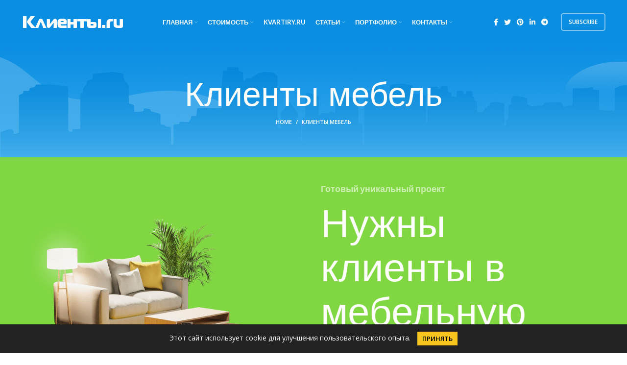

--- FILE ---
content_type: text/html; charset=UTF-8
request_url: https://klienti.ru/mebel/
body_size: 27275
content:
<!DOCTYPE html>
<html lang="ru-RU" prefix="og: https://ogp.me/ns#">
<head>
	<meta charset="UTF-8">
	<link rel="profile" href="https://gmpg.org/xfn/11">
	<link rel="pingback" href="https://klienti.ru/xmlrpc.php">

			<script>window.MSInputMethodContext && document.documentMode && document.write('<script src="https://klienti.ru/wp-content/themes/woodmart/js/libs/ie11CustomProperties.min.js"><\/script>');</script>
		
<!-- SEO от Rank Math - https://s.rankmath.com/home -->
<title>Привлечение клиентов на производство мебели под заказ</title>
<meta name="description" content="Предоставляю готовый инструмент для привлечения клиентов на производство и продажу мебели.Привлечение клиентов в сфере производства и продажи мебели под заказ"/>
<meta name="robots" content="index, follow, max-snippet:-1, max-video-preview:-1, max-image-preview:large"/>
<link rel="canonical" href="https://klienti.ru/mebel/" />
<meta property="og:locale" content="ru_RU" />
<meta property="og:type" content="article" />
<meta property="og:title" content="Привлечение клиентов на производство мебели под заказ" />
<meta property="og:description" content="Предоставляю готовый инструмент для привлечения клиентов на производство и продажу мебели.Привлечение клиентов в сфере производства и продажи мебели под заказ" />
<meta property="og:url" content="https://klienti.ru/mebel/" />
<meta property="og:site_name" content="Привлечение клиентов" />
<meta property="og:updated_time" content="2023-01-10T12:09:57+00:00" />
<meta property="og:image" content="https://klienti.ru/wp-content/uploads/2023/01/izgotovlenie-mebeli.jpg" />
<meta property="og:image:secure_url" content="https://klienti.ru/wp-content/uploads/2023/01/izgotovlenie-mebeli.jpg" />
<meta property="og:image:width" content="1880" />
<meta property="og:image:height" content="1060" />
<meta property="og:image:alt" content="Клиенты мебель" />
<meta property="og:image:type" content="image/jpeg" />
<meta property="article:published_time" content="2022-11-08T05:08:02+00:00" />
<meta property="article:modified_time" content="2023-01-10T12:09:57+00:00" />
<meta name="twitter:card" content="summary_large_image" />
<meta name="twitter:title" content="Привлечение клиентов на производство мебели под заказ" />
<meta name="twitter:description" content="Предоставляю готовый инструмент для привлечения клиентов на производство и продажу мебели.Привлечение клиентов в сфере производства и продажи мебели под заказ" />
<meta name="twitter:image" content="https://klienti.ru/wp-content/uploads/2023/01/izgotovlenie-mebeli.jpg" />
<meta name="twitter:label1" content="Время чтения" />
<meta name="twitter:data1" content="4 минуты" />
<script type="application/ld+json" class="rank-math-schema">{"@context":"https://schema.org","@graph":[{"@type":"Organization","@id":"https://klienti.ru/#organization","name":"\u041f\u0440\u0438\u0432\u043b\u0435\u0447\u0435\u043d\u0438\u0435 \u043a\u043b\u0438\u0435\u043d\u0442\u043e\u0432","url":"https://klienti.ru","logo":{"@type":"ImageObject","@id":"https://klienti.ru/#logo","url":"https://klienti.ru/wp-content/uploads/2022/12/logo-klienti.png","contentUrl":"https://klienti.ru/wp-content/uploads/2022/12/logo-klienti.png","caption":"\u041f\u0440\u0438\u0432\u043b\u0435\u0447\u0435\u043d\u0438\u0435 \u043a\u043b\u0438\u0435\u043d\u0442\u043e\u0432","inLanguage":"ru-RU","width":"507","height":"61"}},{"@type":"WebSite","@id":"https://klienti.ru/#website","url":"https://klienti.ru","name":"\u041f\u0440\u0438\u0432\u043b\u0435\u0447\u0435\u043d\u0438\u0435 \u043a\u043b\u0438\u0435\u043d\u0442\u043e\u0432","publisher":{"@id":"https://klienti.ru/#organization"},"inLanguage":"ru-RU"},{"@type":"ImageObject","@id":"https://klienti.ru/wp-content/uploads/2023/01/izgotovlenie-mebeli.jpg","url":"https://klienti.ru/wp-content/uploads/2023/01/izgotovlenie-mebeli.jpg","width":"1880","height":"1060","caption":"\u041a\u043b\u0438\u0435\u043d\u0442\u044b \u043c\u0435\u0431\u0435\u043b\u044c","inLanguage":"ru-RU"},{"@type":"WebPage","@id":"https://klienti.ru/mebel/#webpage","url":"https://klienti.ru/mebel/","name":"\u041f\u0440\u0438\u0432\u043b\u0435\u0447\u0435\u043d\u0438\u0435 \u043a\u043b\u0438\u0435\u043d\u0442\u043e\u0432 \u043d\u0430 \u043f\u0440\u043e\u0438\u0437\u0432\u043e\u0434\u0441\u0442\u0432\u043e \u043c\u0435\u0431\u0435\u043b\u0438 \u043f\u043e\u0434 \u0437\u0430\u043a\u0430\u0437","datePublished":"2022-11-08T05:08:02+00:00","dateModified":"2023-01-10T12:09:57+00:00","isPartOf":{"@id":"https://klienti.ru/#website"},"primaryImageOfPage":{"@id":"https://klienti.ru/wp-content/uploads/2023/01/izgotovlenie-mebeli.jpg"},"inLanguage":"ru-RU"},{"@type":"Person","@id":"https://klienti.ru/author/admin/","name":"admin","url":"https://klienti.ru/author/admin/","image":{"@type":"ImageObject","@id":"https://secure.gravatar.com/avatar/69bcaa2a57888347996497adb9142a0381874e4aa8b24baa52ee17eba6379ba7?s=96&amp;d=mm&amp;r=g","url":"https://secure.gravatar.com/avatar/69bcaa2a57888347996497adb9142a0381874e4aa8b24baa52ee17eba6379ba7?s=96&amp;d=mm&amp;r=g","caption":"admin","inLanguage":"ru-RU"},"sameAs":["https://obslujivanie.ru"],"worksFor":{"@id":"https://klienti.ru/#organization"}},{"@type":"Article","headline":"\u041f\u0440\u0438\u0432\u043b\u0435\u0447\u0435\u043d\u0438\u0435 \u043a\u043b\u0438\u0435\u043d\u0442\u043e\u0432 \u043d\u0430 \u043f\u0440\u043e\u0438\u0437\u0432\u043e\u0434\u0441\u0442\u0432\u043e \u043c\u0435\u0431\u0435\u043b\u0438 \u043f\u043e\u0434 \u0437\u0430\u043a\u0430\u0437","datePublished":"2022-11-08T05:08:02+00:00","dateModified":"2023-01-10T12:09:57+00:00","author":{"@id":"https://klienti.ru/author/admin/"},"publisher":{"@id":"https://klienti.ru/#organization"},"description":"\u041f\u0440\u0435\u0434\u043e\u0441\u0442\u0430\u0432\u043b\u044f\u044e \u0433\u043e\u0442\u043e\u0432\u044b\u0439 \u0438\u043d\u0441\u0442\u0440\u0443\u043c\u0435\u043d\u0442 \u0434\u043b\u044f \u043f\u0440\u0438\u0432\u043b\u0435\u0447\u0435\u043d\u0438\u044f \u043a\u043b\u0438\u0435\u043d\u0442\u043e\u0432 \u043d\u0430 \u043f\u0440\u043e\u0438\u0437\u0432\u043e\u0434\u0441\u0442\u0432\u043e \u0438 \u043f\u0440\u043e\u0434\u0430\u0436\u0443 \u043c\u0435\u0431\u0435\u043b\u0438.\u041f\u0440\u0438\u0432\u043b\u0435\u0447\u0435\u043d\u0438\u0435 \u043a\u043b\u0438\u0435\u043d\u0442\u043e\u0432 \u0432 \u0441\u0444\u0435\u0440\u0435 \u043f\u0440\u043e\u0438\u0437\u0432\u043e\u0434\u0441\u0442\u0432\u0430 \u0438 \u043f\u0440\u043e\u0434\u0430\u0436\u0438 \u043c\u0435\u0431\u0435\u043b\u0438 \u043f\u043e\u0434 \u0437\u0430\u043a\u0430\u0437","name":"\u041f\u0440\u0438\u0432\u043b\u0435\u0447\u0435\u043d\u0438\u0435 \u043a\u043b\u0438\u0435\u043d\u0442\u043e\u0432 \u043d\u0430 \u043f\u0440\u043e\u0438\u0437\u0432\u043e\u0434\u0441\u0442\u0432\u043e \u043c\u0435\u0431\u0435\u043b\u0438 \u043f\u043e\u0434 \u0437\u0430\u043a\u0430\u0437","@id":"https://klienti.ru/mebel/#richSnippet","isPartOf":{"@id":"https://klienti.ru/mebel/#webpage"},"image":{"@id":"https://klienti.ru/wp-content/uploads/2023/01/izgotovlenie-mebeli.jpg"},"inLanguage":"ru-RU","mainEntityOfPage":{"@id":"https://klienti.ru/mebel/#webpage"}}]}</script>
<!-- /Rank Math WordPress SEO плагин -->

<link rel='dns-prefetch' href='//fonts.googleapis.com' />
<link href='https://fonts.gstatic.com' crossorigin rel='preconnect' />
<link rel="alternate" type="application/rss+xml" title="Привлечение клиентов &raquo; Лента" href="https://klienti.ru/feed/" />
<link rel="alternate" type="application/rss+xml" title="Привлечение клиентов &raquo; Лента комментариев" href="https://klienti.ru/comments/feed/" />
<link rel="alternate" type="application/rss+xml" title="Привлечение клиентов &raquo; Лента комментариев к &laquo;Клиенты мебель&raquo;" href="https://klienti.ru/mebel/feed/" />
<style id='wp-img-auto-sizes-contain-inline-css' type='text/css'>
img:is([sizes=auto i],[sizes^="auto," i]){contain-intrinsic-size:3000px 1500px}
/*# sourceURL=wp-img-auto-sizes-contain-inline-css */
</style>
<style id='wp-block-library-inline-css' type='text/css'>
:root{--wp-block-synced-color:#7a00df;--wp-block-synced-color--rgb:122,0,223;--wp-bound-block-color:var(--wp-block-synced-color);--wp-editor-canvas-background:#ddd;--wp-admin-theme-color:#007cba;--wp-admin-theme-color--rgb:0,124,186;--wp-admin-theme-color-darker-10:#006ba1;--wp-admin-theme-color-darker-10--rgb:0,107,160.5;--wp-admin-theme-color-darker-20:#005a87;--wp-admin-theme-color-darker-20--rgb:0,90,135;--wp-admin-border-width-focus:2px}@media (min-resolution:192dpi){:root{--wp-admin-border-width-focus:1.5px}}.wp-element-button{cursor:pointer}:root .has-very-light-gray-background-color{background-color:#eee}:root .has-very-dark-gray-background-color{background-color:#313131}:root .has-very-light-gray-color{color:#eee}:root .has-very-dark-gray-color{color:#313131}:root .has-vivid-green-cyan-to-vivid-cyan-blue-gradient-background{background:linear-gradient(135deg,#00d084,#0693e3)}:root .has-purple-crush-gradient-background{background:linear-gradient(135deg,#34e2e4,#4721fb 50%,#ab1dfe)}:root .has-hazy-dawn-gradient-background{background:linear-gradient(135deg,#faaca8,#dad0ec)}:root .has-subdued-olive-gradient-background{background:linear-gradient(135deg,#fafae1,#67a671)}:root .has-atomic-cream-gradient-background{background:linear-gradient(135deg,#fdd79a,#004a59)}:root .has-nightshade-gradient-background{background:linear-gradient(135deg,#330968,#31cdcf)}:root .has-midnight-gradient-background{background:linear-gradient(135deg,#020381,#2874fc)}:root{--wp--preset--font-size--normal:16px;--wp--preset--font-size--huge:42px}.has-regular-font-size{font-size:1em}.has-larger-font-size{font-size:2.625em}.has-normal-font-size{font-size:var(--wp--preset--font-size--normal)}.has-huge-font-size{font-size:var(--wp--preset--font-size--huge)}.has-text-align-center{text-align:center}.has-text-align-left{text-align:left}.has-text-align-right{text-align:right}.has-fit-text{white-space:nowrap!important}#end-resizable-editor-section{display:none}.aligncenter{clear:both}.items-justified-left{justify-content:flex-start}.items-justified-center{justify-content:center}.items-justified-right{justify-content:flex-end}.items-justified-space-between{justify-content:space-between}.screen-reader-text{border:0;clip-path:inset(50%);height:1px;margin:-1px;overflow:hidden;padding:0;position:absolute;width:1px;word-wrap:normal!important}.screen-reader-text:focus{background-color:#ddd;clip-path:none;color:#444;display:block;font-size:1em;height:auto;left:5px;line-height:normal;padding:15px 23px 14px;text-decoration:none;top:5px;width:auto;z-index:100000}html :where(.has-border-color){border-style:solid}html :where([style*=border-top-color]){border-top-style:solid}html :where([style*=border-right-color]){border-right-style:solid}html :where([style*=border-bottom-color]){border-bottom-style:solid}html :where([style*=border-left-color]){border-left-style:solid}html :where([style*=border-width]){border-style:solid}html :where([style*=border-top-width]){border-top-style:solid}html :where([style*=border-right-width]){border-right-style:solid}html :where([style*=border-bottom-width]){border-bottom-style:solid}html :where([style*=border-left-width]){border-left-style:solid}html :where(img[class*=wp-image-]){height:auto;max-width:100%}:where(figure){margin:0 0 1em}html :where(.is-position-sticky){--wp-admin--admin-bar--position-offset:var(--wp-admin--admin-bar--height,0px)}@media screen and (max-width:600px){html :where(.is-position-sticky){--wp-admin--admin-bar--position-offset:0px}}

/*# sourceURL=wp-block-library-inline-css */
</style><style id='global-styles-inline-css' type='text/css'>
:root{--wp--preset--aspect-ratio--square: 1;--wp--preset--aspect-ratio--4-3: 4/3;--wp--preset--aspect-ratio--3-4: 3/4;--wp--preset--aspect-ratio--3-2: 3/2;--wp--preset--aspect-ratio--2-3: 2/3;--wp--preset--aspect-ratio--16-9: 16/9;--wp--preset--aspect-ratio--9-16: 9/16;--wp--preset--color--black: #000000;--wp--preset--color--cyan-bluish-gray: #abb8c3;--wp--preset--color--white: #ffffff;--wp--preset--color--pale-pink: #f78da7;--wp--preset--color--vivid-red: #cf2e2e;--wp--preset--color--luminous-vivid-orange: #ff6900;--wp--preset--color--luminous-vivid-amber: #fcb900;--wp--preset--color--light-green-cyan: #7bdcb5;--wp--preset--color--vivid-green-cyan: #00d084;--wp--preset--color--pale-cyan-blue: #8ed1fc;--wp--preset--color--vivid-cyan-blue: #0693e3;--wp--preset--color--vivid-purple: #9b51e0;--wp--preset--gradient--vivid-cyan-blue-to-vivid-purple: linear-gradient(135deg,rgb(6,147,227) 0%,rgb(155,81,224) 100%);--wp--preset--gradient--light-green-cyan-to-vivid-green-cyan: linear-gradient(135deg,rgb(122,220,180) 0%,rgb(0,208,130) 100%);--wp--preset--gradient--luminous-vivid-amber-to-luminous-vivid-orange: linear-gradient(135deg,rgb(252,185,0) 0%,rgb(255,105,0) 100%);--wp--preset--gradient--luminous-vivid-orange-to-vivid-red: linear-gradient(135deg,rgb(255,105,0) 0%,rgb(207,46,46) 100%);--wp--preset--gradient--very-light-gray-to-cyan-bluish-gray: linear-gradient(135deg,rgb(238,238,238) 0%,rgb(169,184,195) 100%);--wp--preset--gradient--cool-to-warm-spectrum: linear-gradient(135deg,rgb(74,234,220) 0%,rgb(151,120,209) 20%,rgb(207,42,186) 40%,rgb(238,44,130) 60%,rgb(251,105,98) 80%,rgb(254,248,76) 100%);--wp--preset--gradient--blush-light-purple: linear-gradient(135deg,rgb(255,206,236) 0%,rgb(152,150,240) 100%);--wp--preset--gradient--blush-bordeaux: linear-gradient(135deg,rgb(254,205,165) 0%,rgb(254,45,45) 50%,rgb(107,0,62) 100%);--wp--preset--gradient--luminous-dusk: linear-gradient(135deg,rgb(255,203,112) 0%,rgb(199,81,192) 50%,rgb(65,88,208) 100%);--wp--preset--gradient--pale-ocean: linear-gradient(135deg,rgb(255,245,203) 0%,rgb(182,227,212) 50%,rgb(51,167,181) 100%);--wp--preset--gradient--electric-grass: linear-gradient(135deg,rgb(202,248,128) 0%,rgb(113,206,126) 100%);--wp--preset--gradient--midnight: linear-gradient(135deg,rgb(2,3,129) 0%,rgb(40,116,252) 100%);--wp--preset--font-size--small: 13px;--wp--preset--font-size--medium: 20px;--wp--preset--font-size--large: 36px;--wp--preset--font-size--x-large: 42px;--wp--preset--spacing--20: 0.44rem;--wp--preset--spacing--30: 0.67rem;--wp--preset--spacing--40: 1rem;--wp--preset--spacing--50: 1.5rem;--wp--preset--spacing--60: 2.25rem;--wp--preset--spacing--70: 3.38rem;--wp--preset--spacing--80: 5.06rem;--wp--preset--shadow--natural: 6px 6px 9px rgba(0, 0, 0, 0.2);--wp--preset--shadow--deep: 12px 12px 50px rgba(0, 0, 0, 0.4);--wp--preset--shadow--sharp: 6px 6px 0px rgba(0, 0, 0, 0.2);--wp--preset--shadow--outlined: 6px 6px 0px -3px rgb(255, 255, 255), 6px 6px rgb(0, 0, 0);--wp--preset--shadow--crisp: 6px 6px 0px rgb(0, 0, 0);}:where(.is-layout-flex){gap: 0.5em;}:where(.is-layout-grid){gap: 0.5em;}body .is-layout-flex{display: flex;}.is-layout-flex{flex-wrap: wrap;align-items: center;}.is-layout-flex > :is(*, div){margin: 0;}body .is-layout-grid{display: grid;}.is-layout-grid > :is(*, div){margin: 0;}:where(.wp-block-columns.is-layout-flex){gap: 2em;}:where(.wp-block-columns.is-layout-grid){gap: 2em;}:where(.wp-block-post-template.is-layout-flex){gap: 1.25em;}:where(.wp-block-post-template.is-layout-grid){gap: 1.25em;}.has-black-color{color: var(--wp--preset--color--black) !important;}.has-cyan-bluish-gray-color{color: var(--wp--preset--color--cyan-bluish-gray) !important;}.has-white-color{color: var(--wp--preset--color--white) !important;}.has-pale-pink-color{color: var(--wp--preset--color--pale-pink) !important;}.has-vivid-red-color{color: var(--wp--preset--color--vivid-red) !important;}.has-luminous-vivid-orange-color{color: var(--wp--preset--color--luminous-vivid-orange) !important;}.has-luminous-vivid-amber-color{color: var(--wp--preset--color--luminous-vivid-amber) !important;}.has-light-green-cyan-color{color: var(--wp--preset--color--light-green-cyan) !important;}.has-vivid-green-cyan-color{color: var(--wp--preset--color--vivid-green-cyan) !important;}.has-pale-cyan-blue-color{color: var(--wp--preset--color--pale-cyan-blue) !important;}.has-vivid-cyan-blue-color{color: var(--wp--preset--color--vivid-cyan-blue) !important;}.has-vivid-purple-color{color: var(--wp--preset--color--vivid-purple) !important;}.has-black-background-color{background-color: var(--wp--preset--color--black) !important;}.has-cyan-bluish-gray-background-color{background-color: var(--wp--preset--color--cyan-bluish-gray) !important;}.has-white-background-color{background-color: var(--wp--preset--color--white) !important;}.has-pale-pink-background-color{background-color: var(--wp--preset--color--pale-pink) !important;}.has-vivid-red-background-color{background-color: var(--wp--preset--color--vivid-red) !important;}.has-luminous-vivid-orange-background-color{background-color: var(--wp--preset--color--luminous-vivid-orange) !important;}.has-luminous-vivid-amber-background-color{background-color: var(--wp--preset--color--luminous-vivid-amber) !important;}.has-light-green-cyan-background-color{background-color: var(--wp--preset--color--light-green-cyan) !important;}.has-vivid-green-cyan-background-color{background-color: var(--wp--preset--color--vivid-green-cyan) !important;}.has-pale-cyan-blue-background-color{background-color: var(--wp--preset--color--pale-cyan-blue) !important;}.has-vivid-cyan-blue-background-color{background-color: var(--wp--preset--color--vivid-cyan-blue) !important;}.has-vivid-purple-background-color{background-color: var(--wp--preset--color--vivid-purple) !important;}.has-black-border-color{border-color: var(--wp--preset--color--black) !important;}.has-cyan-bluish-gray-border-color{border-color: var(--wp--preset--color--cyan-bluish-gray) !important;}.has-white-border-color{border-color: var(--wp--preset--color--white) !important;}.has-pale-pink-border-color{border-color: var(--wp--preset--color--pale-pink) !important;}.has-vivid-red-border-color{border-color: var(--wp--preset--color--vivid-red) !important;}.has-luminous-vivid-orange-border-color{border-color: var(--wp--preset--color--luminous-vivid-orange) !important;}.has-luminous-vivid-amber-border-color{border-color: var(--wp--preset--color--luminous-vivid-amber) !important;}.has-light-green-cyan-border-color{border-color: var(--wp--preset--color--light-green-cyan) !important;}.has-vivid-green-cyan-border-color{border-color: var(--wp--preset--color--vivid-green-cyan) !important;}.has-pale-cyan-blue-border-color{border-color: var(--wp--preset--color--pale-cyan-blue) !important;}.has-vivid-cyan-blue-border-color{border-color: var(--wp--preset--color--vivid-cyan-blue) !important;}.has-vivid-purple-border-color{border-color: var(--wp--preset--color--vivid-purple) !important;}.has-vivid-cyan-blue-to-vivid-purple-gradient-background{background: var(--wp--preset--gradient--vivid-cyan-blue-to-vivid-purple) !important;}.has-light-green-cyan-to-vivid-green-cyan-gradient-background{background: var(--wp--preset--gradient--light-green-cyan-to-vivid-green-cyan) !important;}.has-luminous-vivid-amber-to-luminous-vivid-orange-gradient-background{background: var(--wp--preset--gradient--luminous-vivid-amber-to-luminous-vivid-orange) !important;}.has-luminous-vivid-orange-to-vivid-red-gradient-background{background: var(--wp--preset--gradient--luminous-vivid-orange-to-vivid-red) !important;}.has-very-light-gray-to-cyan-bluish-gray-gradient-background{background: var(--wp--preset--gradient--very-light-gray-to-cyan-bluish-gray) !important;}.has-cool-to-warm-spectrum-gradient-background{background: var(--wp--preset--gradient--cool-to-warm-spectrum) !important;}.has-blush-light-purple-gradient-background{background: var(--wp--preset--gradient--blush-light-purple) !important;}.has-blush-bordeaux-gradient-background{background: var(--wp--preset--gradient--blush-bordeaux) !important;}.has-luminous-dusk-gradient-background{background: var(--wp--preset--gradient--luminous-dusk) !important;}.has-pale-ocean-gradient-background{background: var(--wp--preset--gradient--pale-ocean) !important;}.has-electric-grass-gradient-background{background: var(--wp--preset--gradient--electric-grass) !important;}.has-midnight-gradient-background{background: var(--wp--preset--gradient--midnight) !important;}.has-small-font-size{font-size: var(--wp--preset--font-size--small) !important;}.has-medium-font-size{font-size: var(--wp--preset--font-size--medium) !important;}.has-large-font-size{font-size: var(--wp--preset--font-size--large) !important;}.has-x-large-font-size{font-size: var(--wp--preset--font-size--x-large) !important;}
/*# sourceURL=global-styles-inline-css */
</style>

<style id='classic-theme-styles-inline-css' type='text/css'>
/*! This file is auto-generated */
.wp-block-button__link{color:#fff;background-color:#32373c;border-radius:9999px;box-shadow:none;text-decoration:none;padding:calc(.667em + 2px) calc(1.333em + 2px);font-size:1.125em}.wp-block-file__button{background:#32373c;color:#fff;text-decoration:none}
/*# sourceURL=/wp-includes/css/classic-themes.min.css */
</style>
<style id='woocommerce-inline-inline-css' type='text/css'>
.woocommerce form .form-row .required { visibility: visible; }
/*# sourceURL=woocommerce-inline-inline-css */
</style>
<link data-minify="1" rel='stylesheet' id='js_composer_front-css' href='https://klienti.ru/wp-content/cache/min/1/wp-content/plugins/js_composer/assets/css/js_composer.min.css?ver=1761504876' type='text/css' media='all' />
<link rel='stylesheet' id='bootstrap-css' href='https://klienti.ru/wp-content/themes/woodmart/css/bootstrap-light.min.css?ver=6.5.4' type='text/css' media='all' />
<link rel='stylesheet' id='woodmart-style-css' href='https://klienti.ru/wp-content/themes/woodmart/css/parts/base.min.css?ver=6.5.4' type='text/css' media='all' />
<link rel='stylesheet' id='wd-widget-recent-post-comments-css' href='https://klienti.ru/wp-content/themes/woodmart/css/parts/widget-recent-post-comments.min.css?ver=6.5.4' type='text/css' media='all' />
<link rel='stylesheet' id='wd-widget-wd-recent-posts-css' href='https://klienti.ru/wp-content/themes/woodmart/css/parts/widget-wd-recent-posts.min.css?ver=6.5.4' type='text/css' media='all' />
<link rel='stylesheet' id='wd-widget-nav-css' href='https://klienti.ru/wp-content/themes/woodmart/css/parts/widget-nav.min.css?ver=6.5.4' type='text/css' media='all' />
<link rel='stylesheet' id='wd-widget-wd-layered-nav-css' href='https://klienti.ru/wp-content/themes/woodmart/css/parts/woo-widget-wd-layered-nav.min.css?ver=6.5.4' type='text/css' media='all' />
<link rel='stylesheet' id='wd-widget-layered-nav-stock-status-css' href='https://klienti.ru/wp-content/themes/woodmart/css/parts/woo-widget-layered-nav-stock-status.min.css?ver=6.5.4' type='text/css' media='all' />
<link rel='stylesheet' id='wd-widget-product-list-css' href='https://klienti.ru/wp-content/themes/woodmart/css/parts/woo-widget-product-list.min.css?ver=6.5.4' type='text/css' media='all' />
<link rel='stylesheet' id='wd-widget-slider-price-filter-css' href='https://klienti.ru/wp-content/themes/woodmart/css/parts/woo-widget-slider-price-filter.min.css?ver=6.5.4' type='text/css' media='all' />
<link rel='stylesheet' id='wd-wp-gutenberg-css' href='https://klienti.ru/wp-content/themes/woodmart/css/parts/wp-gutenberg.min.css?ver=6.5.4' type='text/css' media='all' />
<link rel='stylesheet' id='wd-wpcf7-css' href='https://klienti.ru/wp-content/themes/woodmart/css/parts/int-wpcf7.min.css?ver=6.5.4' type='text/css' media='all' />
<link rel='stylesheet' id='wd-revolution-slider-css' href='https://klienti.ru/wp-content/themes/woodmart/css/parts/int-rev-slider.min.css?ver=6.5.4' type='text/css' media='all' />
<link rel='stylesheet' id='wd-base-deprecated-css' href='https://klienti.ru/wp-content/themes/woodmart/css/parts/base-deprecated.min.css?ver=6.5.4' type='text/css' media='all' />
<link rel='stylesheet' id='wd-wpbakery-base-css' href='https://klienti.ru/wp-content/themes/woodmart/css/parts/int-wpb-base.min.css?ver=6.5.4' type='text/css' media='all' />
<link rel='stylesheet' id='wd-wpbakery-base-deprecated-css' href='https://klienti.ru/wp-content/themes/woodmart/css/parts/int-wpb-base-deprecated.min.css?ver=6.5.4' type='text/css' media='all' />
<link rel='stylesheet' id='wd-woocommerce-base-css' href='https://klienti.ru/wp-content/themes/woodmart/css/parts/woocommerce-base.min.css?ver=6.5.4' type='text/css' media='all' />
<link rel='stylesheet' id='wd-mod-star-rating-css' href='https://klienti.ru/wp-content/themes/woodmart/css/parts/mod-star-rating.min.css?ver=6.5.4' type='text/css' media='all' />
<link rel='stylesheet' id='wd-woo-el-track-order-css' href='https://klienti.ru/wp-content/themes/woodmart/css/parts/woo-el-track-order.min.css?ver=6.5.4' type='text/css' media='all' />
<link rel='stylesheet' id='wd-woo-gutenberg-css' href='https://klienti.ru/wp-content/themes/woodmart/css/parts/woo-gutenberg.min.css?ver=6.5.4' type='text/css' media='all' />
<link rel='stylesheet' id='child-style-css' href='https://klienti.ru/wp-content/themes/woodmart-child/style.css?ver=6.5.4' type='text/css' media='all' />
<link rel='stylesheet' id='wd-header-base-css' href='https://klienti.ru/wp-content/themes/woodmart/css/parts/header-base.min.css?ver=6.5.4' type='text/css' media='all' />
<link rel='stylesheet' id='wd-mod-tools-css' href='https://klienti.ru/wp-content/themes/woodmart/css/parts/mod-tools.min.css?ver=6.5.4' type='text/css' media='all' />
<link rel='stylesheet' id='wd-text-block-css' href='https://klienti.ru/wp-content/themes/woodmart/css/parts/el-text-block.min.css?ver=6.5.4' type='text/css' media='all' />
<link rel='stylesheet' id='wd-header-elements-base-css' href='https://klienti.ru/wp-content/themes/woodmart/css/parts/header-el-base.min.css?ver=6.5.4' type='text/css' media='all' />
<link rel='stylesheet' id='wd-social-icons-css' href='https://klienti.ru/wp-content/themes/woodmart/css/parts/el-social-icons.min.css?ver=6.5.4' type='text/css' media='all' />
<link rel='stylesheet' id='wd-header-search-css' href='https://klienti.ru/wp-content/themes/woodmart/css/parts/header-el-search.min.css?ver=6.5.4' type='text/css' media='all' />
<link rel='stylesheet' id='wd-page-title-css' href='https://klienti.ru/wp-content/themes/woodmart/css/parts/page-title.min.css?ver=6.5.4' type='text/css' media='all' />
<link rel='stylesheet' id='wd-section-title-css' href='https://klienti.ru/wp-content/themes/woodmart/css/parts/el-section-title.min.css?ver=6.5.4' type='text/css' media='all' />
<link rel='stylesheet' id='wd-mod-highlighted-text-css' href='https://klienti.ru/wp-content/themes/woodmart/css/parts/mod-highlighted-text.min.css?ver=6.5.4' type='text/css' media='all' />
<link rel='stylesheet' id='wd-widget-collapse-css' href='https://klienti.ru/wp-content/themes/woodmart/css/parts/opt-widget-collapse.min.css?ver=6.5.4' type='text/css' media='all' />
<link rel='stylesheet' id='wd-footer-base-css' href='https://klienti.ru/wp-content/themes/woodmart/css/parts/footer-base.min.css?ver=6.5.4' type='text/css' media='all' />
<link rel='stylesheet' id='wd-owl-carousel-css' href='https://klienti.ru/wp-content/themes/woodmart/css/parts/lib-owl-carousel.min.css?ver=6.5.4' type='text/css' media='all' />
<link rel='stylesheet' id='wd-brands-css' href='https://klienti.ru/wp-content/themes/woodmart/css/parts/el-brand.min.css?ver=6.5.4' type='text/css' media='all' />
<link rel='stylesheet' id='wd-list-css' href='https://klienti.ru/wp-content/themes/woodmart/css/parts/el-list.min.css?ver=6.5.4' type='text/css' media='all' />
<link rel='stylesheet' id='wd-scroll-top-css' href='https://klienti.ru/wp-content/themes/woodmart/css/parts/opt-scrolltotop.min.css?ver=6.5.4' type='text/css' media='all' />
<link rel='stylesheet' id='wd-wd-search-form-css' href='https://klienti.ru/wp-content/themes/woodmart/css/parts/wd-search-form.min.css?ver=6.5.4' type='text/css' media='all' />
<link data-minify="1" rel='stylesheet' id='xts-style-header_331831-css' href='https://klienti.ru/wp-content/cache/min/1/wp-content/uploads/2023/02/xts-header_331831-1675625933.css?ver=1761504900' type='text/css' media='all' />
<link data-minify="1" rel='stylesheet' id='xts-style-theme_settings_default-css' href='https://klienti.ru/wp-content/cache/min/1/wp-content/uploads/2023/02/xts-theme_settings_default-1675625792.css?ver=1761504876' type='text/css' media='all' />
<link rel='stylesheet' id='xts-google-fonts-css' href='https://fonts.googleapis.com/css?family=Open+Sans%3A400%2C600%7CQuicksand%3A400%2C600%2C500%2C700%7CPoppins%3A400%2C600%2C500%7CLato%3A400%2C700&#038;ver=6.5.4&#038;display=swap' type='text/css' media='all' />
<script type="text/javascript" src="https://klienti.ru/wp-includes/js/jquery/jquery.min.js?ver=3.7.1" id="jquery-core-js"></script>
<script type="text/javascript" src="https://klienti.ru/wp-includes/js/jquery/jquery-migrate.min.js?ver=3.4.1" id="jquery-migrate-js"></script>
<script type="text/javascript" src="https://klienti.ru/wp-content/plugins/woocommerce/assets/js/jquery-blockui/jquery.blockUI.min.js?ver=2.7.0-wc.7.0.1" id="jquery-blockui-js"></script>
<script type="text/javascript" id="wc-add-to-cart-js-extra">
/* <![CDATA[ */
var wc_add_to_cart_params = {"ajax_url":"/wp-admin/admin-ajax.php","wc_ajax_url":"/?wc-ajax=%%endpoint%%","i18n_view_cart":"View cart","cart_url":"https://klienti.ru/cart/","is_cart":"","cart_redirect_after_add":"no"};
//# sourceURL=wc-add-to-cart-js-extra
/* ]]> */
</script>
<script type="text/javascript" src="https://klienti.ru/wp-content/plugins/woocommerce/assets/js/frontend/add-to-cart.min.js?ver=7.0.1" id="wc-add-to-cart-js"></script>
<script data-minify="1" type="text/javascript" src="https://klienti.ru/wp-content/cache/min/1/wp-content/plugins/js_composer/assets/js/vendors/woocommerce-add-to-cart.js?ver=1761504876" id="vc_woocommerce-add-to-cart-js-js"></script>
<script type="text/javascript" src="https://klienti.ru/wp-content/themes/woodmart/js/libs/device.min.js?ver=6.5.4" id="wd-device-library-js"></script>
<link rel="https://api.w.org/" href="https://klienti.ru/wp-json/" /><link rel="alternate" title="JSON" type="application/json" href="https://klienti.ru/wp-json/wp/v2/pages/2" /><link rel="EditURI" type="application/rsd+xml" title="RSD" href="https://klienti.ru/xmlrpc.php?rsd" />
<meta name="generator" content="WordPress 6.9" />
<link rel='shortlink' href='https://klienti.ru/?p=2' />
					<meta name="viewport" content="width=device-width, initial-scale=1.0, maximum-scale=1.0, user-scalable=no">
										<noscript><style>.woocommerce-product-gallery{ opacity: 1 !important; }</style></noscript>
	<style type="text/css">.recentcomments a{display:inline !important;padding:0 !important;margin:0 !important;}</style><meta name="generator" content="Powered by WPBakery Page Builder - drag and drop page builder for WordPress."/>
<meta name="generator" content="Powered by Slider Revolution 6.6.5 - responsive, Mobile-Friendly Slider Plugin for WordPress with comfortable drag and drop interface." />
<link rel="icon" href="https://klienti.ru/wp-content/uploads/2022/12/favicon.png" sizes="32x32" />
<link rel="icon" href="https://klienti.ru/wp-content/uploads/2022/12/favicon.png" sizes="192x192" />
<link rel="apple-touch-icon" href="https://klienti.ru/wp-content/uploads/2022/12/favicon.png" />
<meta name="msapplication-TileImage" content="https://klienti.ru/wp-content/uploads/2022/12/favicon.png" />
<script>function setREVStartSize(e){
			//window.requestAnimationFrame(function() {
				window.RSIW = window.RSIW===undefined ? window.innerWidth : window.RSIW;
				window.RSIH = window.RSIH===undefined ? window.innerHeight : window.RSIH;
				try {
					var pw = document.getElementById(e.c).parentNode.offsetWidth,
						newh;
					pw = pw===0 || isNaN(pw) || (e.l=="fullwidth" || e.layout=="fullwidth") ? window.RSIW : pw;
					e.tabw = e.tabw===undefined ? 0 : parseInt(e.tabw);
					e.thumbw = e.thumbw===undefined ? 0 : parseInt(e.thumbw);
					e.tabh = e.tabh===undefined ? 0 : parseInt(e.tabh);
					e.thumbh = e.thumbh===undefined ? 0 : parseInt(e.thumbh);
					e.tabhide = e.tabhide===undefined ? 0 : parseInt(e.tabhide);
					e.thumbhide = e.thumbhide===undefined ? 0 : parseInt(e.thumbhide);
					e.mh = e.mh===undefined || e.mh=="" || e.mh==="auto" ? 0 : parseInt(e.mh,0);
					if(e.layout==="fullscreen" || e.l==="fullscreen")
						newh = Math.max(e.mh,window.RSIH);
					else{
						e.gw = Array.isArray(e.gw) ? e.gw : [e.gw];
						for (var i in e.rl) if (e.gw[i]===undefined || e.gw[i]===0) e.gw[i] = e.gw[i-1];
						e.gh = e.el===undefined || e.el==="" || (Array.isArray(e.el) && e.el.length==0)? e.gh : e.el;
						e.gh = Array.isArray(e.gh) ? e.gh : [e.gh];
						for (var i in e.rl) if (e.gh[i]===undefined || e.gh[i]===0) e.gh[i] = e.gh[i-1];
											
						var nl = new Array(e.rl.length),
							ix = 0,
							sl;
						e.tabw = e.tabhide>=pw ? 0 : e.tabw;
						e.thumbw = e.thumbhide>=pw ? 0 : e.thumbw;
						e.tabh = e.tabhide>=pw ? 0 : e.tabh;
						e.thumbh = e.thumbhide>=pw ? 0 : e.thumbh;
						for (var i in e.rl) nl[i] = e.rl[i]<window.RSIW ? 0 : e.rl[i];
						sl = nl[0];
						for (var i in nl) if (sl>nl[i] && nl[i]>0) { sl = nl[i]; ix=i;}
						var m = pw>(e.gw[ix]+e.tabw+e.thumbw) ? 1 : (pw-(e.tabw+e.thumbw)) / (e.gw[ix]);
						newh =  (e.gh[ix] * m) + (e.tabh + e.thumbh);
					}
					var el = document.getElementById(e.c);
					if (el!==null && el) el.style.height = newh+"px";
					el = document.getElementById(e.c+"_wrapper");
					if (el!==null && el) {
						el.style.height = newh+"px";
						el.style.display = "block";
					}
				} catch(e){
					console.log("Failure at Presize of Slider:" + e)
				}
			//});
		  };</script>
		<style type="text/css" id="wp-custom-css">
			#cookie-banner {
  display: none;
  position: fixed;
  bottom: 0;
  left: 0;
  width: 100%;
  background: #222;
  color: #fff;
  padding: 15px;
  text-align: center;
  z-index: 9999;
}

#accept-cookies {
  margin-left: 10px;
  padding: 5px 10px;
  background-color: #f7c51e;
  border: none;
  color: #000;
  cursor: pointer;
}
		</style>
		<style>
		
		</style><style data-type="woodmart_shortcodes-custom-css">#wd-63b13e72b72d7 .woodmart-title-container{line-height:90px;font-size:80px;}#wd-63b14148a50b5 .woodmart-title-container{line-height:62px;font-size:52px;}#wd-63b14148a50b5 .title-after_title{line-height:26px;font-size:16px;}@media (max-width: 1199px) {#wd-63b13e72b72d7 .woodmart-title-container{line-height:70px;font-size:60px;}}@media (max-width: 767px) {.website-wrapper .wd-rs-63b13f702a015{margin-bottom:60px !important;padding-top:60px !important;padding-bottom:30px !important;}.website-wrapper .wd-rs-63b1420e63e4e{margin-bottom:60px !important;}#wd-63b13e72b72d7 .woodmart-title-container{line-height:64px;font-size:54px;}}</style><style type="text/css" data-type="vc_shortcodes-custom-css">.vc_custom_1672560520522{margin-top: -40px !important;margin-bottom: 60px !important;padding-top: 50px !important;padding-bottom: 50px !important;background-color: #81d742 !important;}.vc_custom_1672561174151{margin-bottom: -30px !important;padding-top: 270px !important;padding-bottom: 220px !important;background-image: url(https://klienti.ru/wp-content/uploads/2021/08/about-us-3-bg.jpg?id=5221) !important;background-position: center !important;background-repeat: no-repeat !important;background-size: cover !important;}.vc_custom_1629301728335{margin-bottom: 40px !important;padding-top: 0px !important;}.vc_custom_1629301723148{margin-bottom: 40px !important;padding-top: 0px !important;}.vc_custom_1629301134103{margin-bottom: 0px !important;}.vc_custom_1672560320095{margin-bottom: 0px !important;}.vc_custom_1629885433950{padding-top: 0px !important;}.vc_custom_1672560975104{margin-bottom: 20px !important;}</style><noscript><style> .wpb_animate_when_almost_visible { opacity: 1; }</style></noscript><noscript><style id="rocket-lazyload-nojs-css">.rll-youtube-player, [data-lazy-src]{display:none !important;}</style></noscript>	
	<!-- Yandex.Metrika counter -->
<script type="text/javascript" >
   (function(m,e,t,r,i,k,a){m[i]=m[i]||function(){(m[i].a=m[i].a||[]).push(arguments)};
   m[i].l=1*new Date();
   for (var j = 0; j < document.scripts.length; j++) {if (document.scripts[j].src === r) { return; }}
   k=e.createElement(t),a=e.getElementsByTagName(t)[0],k.async=1,k.src=r,a.parentNode.insertBefore(k,a)})
   (window, document, "script", "https://mc.yandex.ru/metrika/tag.js", "ym");

   ym(91907569, "init", {
        clickmap:true,
        trackLinks:true,
        accurateTrackBounce:true
   });
</script>
<noscript><div><img src="https://mc.yandex.ru/watch/91907569" style="position:absolute; left:-9999px;" alt="" /></div></noscript>
<!-- /Yandex.Metrika counter -->

<!-- Google tag (gtag.js) -->
<script data-rocketlazyloadscript='https://www.googletagmanager.com/gtag/js?id=G-22JFZB824V' async ></script>
<script data-rocketlazyloadscript='[data-uri]' ></script>

<link rel='stylesheet' id='vc_font_awesome_5_shims-css' href='https://klienti.ru/wp-content/plugins/js_composer/assets/lib/bower/font-awesome/css/v4-shims.min.css?ver=6.10.0' type='text/css' media='all' />
<link data-minify="1" rel='stylesheet' id='vc_font_awesome_5-css' href='https://klienti.ru/wp-content/cache/min/1/wp-content/plugins/js_composer/assets/lib/bower/font-awesome/css/all.min.css?ver=1761504876' type='text/css' media='all' />
<style id='woodmart-inline-css-inline-css' type='text/css'>
#wd-63bc869175763 .list-icon {color: #333333;}
/*# sourceURL=woodmart-inline-css-inline-css */
</style>
<link data-minify="1" rel='stylesheet' id='rs-plugin-settings-css' href='https://klienti.ru/wp-content/cache/min/1/wp-content/plugins/revslider/public/assets/css/rs6.css?ver=1761504876' type='text/css' media='all' />
<style id='rs-plugin-settings-inline-css' type='text/css'>
#rs-demo-id {}
/*# sourceURL=rs-plugin-settings-inline-css */
</style>
</head>

<body class="wp-singular page-template-default page page-id-2 wp-theme-woodmart wp-child-theme-woodmart-child theme-woodmart woocommerce-no-js wrapper-full-width  categories-accordion-on woodmart-ajax-shop-on offcanvas-sidebar-mobile offcanvas-sidebar-tablet wpb-js-composer js-comp-ver-6.10.0 vc_responsive">
			<script type="text/javascript" id="wd-flicker-fix">// Flicker fix.</script>	
	
	<div class="website-wrapper">
									<header class="whb-header whb-scroll-stick whb-sticky-real">
					<div class="whb-main-header">
	
<div class="whb-row whb-general-header whb-sticky-row whb-with-bg whb-without-border whb-color-light whb-flex-flex-middle">
	<div class="container">
		<div class="whb-flex-row whb-general-header-inner">
			<div class="whb-column whb-col-left whb-visible-lg">
	<div class="site-logo">
	<a href="https://klienti.ru/" class="wd-logo wd-main-logo" rel="home">
		<img width="507" height="61" src="data:image/svg+xml,%3Csvg%20xmlns='http://www.w3.org/2000/svg'%20viewBox='0%200%20507%2061'%3E%3C/svg%3E" class="attachment-full size-full" alt="" style="max-width:210px;" decoding="async" data-lazy-srcset="https://klienti.ru/wp-content/uploads/2022/12/logo-klienti.png 507w, https://klienti.ru/wp-content/uploads/2022/12/logo-klienti-430x52.png 430w, https://klienti.ru/wp-content/uploads/2022/12/logo-klienti-150x18.png 150w, https://klienti.ru/wp-content/uploads/2022/12/logo-klienti-400x48.png 400w" data-lazy-sizes="(max-width: 507px) 100vw, 507px" data-lazy-src="https://klienti.ru/wp-content/uploads/2022/12/logo-klienti.png" /><noscript><img width="507" height="61" src="https://klienti.ru/wp-content/uploads/2022/12/logo-klienti.png" class="attachment-full size-full" alt="" style="max-width:210px;" decoding="async" srcset="https://klienti.ru/wp-content/uploads/2022/12/logo-klienti.png 507w, https://klienti.ru/wp-content/uploads/2022/12/logo-klienti-430x52.png 430w, https://klienti.ru/wp-content/uploads/2022/12/logo-klienti-150x18.png 150w, https://klienti.ru/wp-content/uploads/2022/12/logo-klienti-400x48.png 400w" sizes="(max-width: 507px) 100vw, 507px" /></noscript>	</a>
	</div>
</div>
<div class="whb-column whb-col-center whb-visible-lg">
	<div class="wd-header-nav wd-header-main-nav text-center wd-design-1" role="navigation" aria-label="Main navigation">
	<ul id="menu-main-navigation" class="menu wd-nav wd-nav-main wd-style-default wd-gap-s"><li id="menu-item-7023" class="menu-item menu-item-type-post_type menu-item-object-page menu-item-home current-menu-ancestor current-menu-parent current_page_parent current_page_ancestor menu-item-has-children menu-item-7023 item-level-0 menu-simple-dropdown wd-event-hover" ><a title="Обслуживание" href="https://klienti.ru/" class="woodmart-nav-link"><span class="nav-link-text">Главная</span></a><div class="color-scheme-dark wd-design-default wd-dropdown-menu wd-dropdown"><div class="container">
<ul class="wd-sub-menu color-scheme-dark">
	<li id="menu-item-7321" class="menu-item menu-item-type-post_type menu-item-object-page menu-item-7321 item-level-1 wd-event-hover" ><a href="https://klienti.ru/spectekhnika/" class="woodmart-nav-link">Заявки на аренду спецтехники</a></li>
	<li id="menu-item-7195" class="menu-item menu-item-type-post_type menu-item-object-page current-menu-item page_item page-item-2 current_page_item menu-item-7195 item-level-1 wd-event-hover" ><a href="https://klienti.ru/mebel/" class="woodmart-nav-link">Клиенты мебель</a></li>
	<li id="menu-item-7204" class="menu-item menu-item-type-post_type menu-item-object-page menu-item-7204 item-level-1 wd-event-hover" ><a href="https://klienti.ru/conditioners/" class="woodmart-nav-link">Клиенты кондиционеры</a></li>
	<li id="menu-item-7219" class="menu-item menu-item-type-post_type menu-item-object-page menu-item-7219 item-level-1 wd-event-hover" ><a href="https://klienti.ru/autozapchasti/" class="woodmart-nav-link">Клиенты автозапчасти</a></li>
	<li id="menu-item-7251" class="menu-item menu-item-type-post_type menu-item-object-page menu-item-7251 item-level-1 wd-event-hover" ><a href="https://klienti.ru/peretiajka/" class="woodmart-nav-link">Клиенты перетяжка мебели</a></li>
	<li id="menu-item-7252" class="menu-item menu-item-type-post_type menu-item-object-page menu-item-7252 item-level-1 wd-event-hover" ><a href="https://klienti.ru/rpkz/" class="woodmart-nav-link">Клиенты вывески</a></li>
	<li id="menu-item-7253" class="menu-item menu-item-type-post_type menu-item-object-page menu-item-7253 item-level-1 wd-event-hover" ><a href="https://klienti.ru/kotlovani/" class="woodmart-nav-link">Клиенты котлованы</a></li>
	<li id="menu-item-7254" class="menu-item menu-item-type-post_type menu-item-object-page menu-item-7254 item-level-1 wd-event-hover" ><a href="https://klienti.ru/zajmi/" class="woodmart-nav-link">Клиенты займы</a></li>
	<li id="menu-item-7255" class="menu-item menu-item-type-post_type menu-item-object-page menu-item-7255 item-level-1 wd-event-hover" ><a href="https://klienti.ru/samosvals/" class="woodmart-nav-link">Клиенты самосвалы</a></li>
	<li id="menu-item-7256" class="menu-item menu-item-type-post_type menu-item-object-page menu-item-7256 item-level-1 wd-event-hover" ><a href="https://klienti.ru/stiagka/" class="woodmart-nav-link">Клиенты стяжка пола</a></li>
	<li id="menu-item-7257" class="menu-item menu-item-type-post_type menu-item-object-page menu-item-7257 item-level-1 wd-event-hover" ><a href="https://klienti.ru/skvajini/" class="woodmart-nav-link">Клиенты скважины</a></li>
	<li id="menu-item-7258" class="menu-item menu-item-type-post_type menu-item-object-page menu-item-7258 item-level-1 wd-event-hover" ><a href="https://klienti.ru/vozduhovod/" class="woodmart-nav-link">Клиенты вентиляция и воздуховоды</a></li>
	<li id="menu-item-7259" class="menu-item menu-item-type-post_type menu-item-object-page menu-item-7259 item-level-1 wd-event-hover" ><a href="https://klienti.ru/pressmold/" class="woodmart-nav-link">Клиенты пресс-формы</a></li>
</ul>
</div>
</div>
</li>
<li id="menu-item-7145" class="menu-item menu-item-type-custom menu-item-object-custom menu-item-home menu-item-has-children menu-item-7145 item-level-0 menu-simple-dropdown wd-event-hover" ><a href="https://klienti.ru/#wd-636a2ab90905a" class="woodmart-nav-link"><span class="nav-link-text">Стоимость</span></a><div class="color-scheme-dark wd-design-default wd-dropdown-menu wd-dropdown"><div class="container">
<ul class="wd-sub-menu color-scheme-dark">
	<li id="menu-item-7312" class="menu-item menu-item-type-post_type menu-item-object-page menu-item-7312 item-level-1 wd-event-hover" ><a href="https://klienti.ru/privlechenie/" class="woodmart-nav-link">Привлечение клиентов</a></li>
</ul>
</div>
</div>
</li>
<li id="menu-item-7360" class="menu-item menu-item-type-post_type menu-item-object-page menu-item-7360 item-level-0 menu-simple-dropdown wd-event-hover" ><a title="Домен kvartiry.ru" href="https://klienti.ru/kvartiry-ru/" class="woodmart-nav-link"><span class="nav-link-text">KVARTIRY.ru</span></a></li>
<li id="menu-item-6953" class="menu-item menu-item-type-post_type menu-item-object-page menu-item-6953 item-level-0 menu-mega-dropdown wd-event-hover menu-item-has-children dropdown-load-ajax dropdown-with-height" style="--wd-dropdown-height: 405px;--wd-dropdown-width: 800px;"><a title="Статьи" href="https://klienti.ru/blog/" class="woodmart-nav-link"><span class="nav-link-text">Статьи</span></a>
<div class="wd-dropdown-menu wd-dropdown wd-design-sized color-scheme-dark">

<div class="container">
<div class="dropdown-html-placeholder wd-fill" data-id="6915"></div>
</div>

</div>
</li>
<li id="menu-item-6954" class="menu-item menu-item-type-post_type menu-item-object-page menu-item-6954 item-level-0 menu-mega-dropdown wd-event-hover menu-item-has-children" ><a title="Портфолио" href="https://klienti.ru/portfolio/" class="woodmart-nav-link"><span class="nav-link-text">Портфолио</span></a>
<div class="wd-dropdown-menu wd-dropdown wd-design-full-width color-scheme-dark">

<div class="container">
<style data-type="vc_shortcodes-custom-css">.vc_custom_1668171696599{margin-bottom: 15px !important;}.vc_custom_1668171812339{margin-bottom: 25px !important;}.vc_custom_1668171705532{margin-bottom: 15px !important;}.vc_custom_1668171826475{margin-bottom: 25px !important;}.vc_custom_1668171715121{margin-bottom: 15px !important;}.vc_custom_1668171836610{margin-bottom: 25px !important;}.vc_custom_1668171726690{margin-bottom: 15px !important;}.vc_custom_1668171856993{margin-bottom: 25px !important;}.vc_custom_1668171736742{margin-bottom: 15px !important;}.vc_custom_1668171870173{margin-bottom: 25px !important;}.vc_custom_1668171749735{margin-bottom: 15px !important;}.vc_custom_1668171883947{margin-bottom: 25px !important;}.vc_custom_1668171763830{margin-bottom: 15px !important;}.vc_custom_1668171902029{margin-bottom: 25px !important;}.vc_custom_1668171778220{margin-bottom: 15px !important;}.vc_custom_1668171948965{margin-bottom: 25px !important;}.wd-rs-636e478a18b6d{box-shadow: 0px 0px 9px 0px rgba(0,0,0,0.15);}.wd-rs-636e47b271c13{box-shadow: 0px 0px 9px 0px rgba(0,0,0,0.15);}.wd-rs-636e47bb558be{box-shadow: 0px 0px 9px 0px rgba(0,0,0,0.15);}.wd-rs-636e47c6918a2{box-shadow: 0px 0px 9px 0px rgba(0,0,0,0.15);}.wd-rs-636e47d05700d{box-shadow: 0px 0px 9px 0px rgba(0,0,0,0.15);}.wd-rs-636e47da8a6e1{box-shadow: 0px 0px 9px 0px rgba(0,0,0,0.15);}.wd-rs-636e47e8a4c8b{box-shadow: 0px 0px 9px 0px rgba(0,0,0,0.15);}.wd-rs-636e47f6e5123{box-shadow: 0px 0px 9px 0px rgba(0,0,0,0.15);}</style><div class="vc_row wpb_row vc_row-fluid"><div class="wpb_column vc_column_container vc_col-sm-3 text-center wd-rs-6188f9b52ee6d"><div class="vc_column-inner"><div class="wpb_wrapper">		<div id="wd-636e478a18b6d" class="wd-image wd-wpb wd-rs-636e478a18b6d text-center vc_custom_1668171696599 inline-element">
							<a href="#" >
			
			<img class="" src="data:image/svg+xml,%3Csvg%20xmlns='http://www.w3.org/2000/svg'%20viewBox='0%200%20300%20250'%3E%3C/svg%3E" width="300" height="250" alt="Привлечение клиентов за процент" title="Привлечение клиентов за процент" data-lazy-src="https://klienti.ru/wp-content/uploads/2022/11/2022-11-11_15-55-43-300x250.jpg" /><noscript><img class="" src="https://klienti.ru/wp-content/uploads/2022/11/2022-11-11_15-55-43-300x250.jpg" width="300" height="250" alt="Привлечение клиентов за процент" title="Привлечение клиентов за процент" /></noscript>
							</a>
					</div>
				<div id="wd-636e4804a19c0" class="wd-text-block wd-wpb reset-last-child wd-rs-636e4804a19c0 text-center wd-fontsize-s vc_custom_1668171812339">
			<p><a href="https://3dgu.ru/">3dgu.ru</a></p>
		</div>
		</div></div></div><div class="wpb_column vc_column_container vc_col-sm-3 text-center wd-rs-6188f9ba2e993"><div class="vc_column-inner"><div class="wpb_wrapper">		<div id="wd-636e47b271c13" class="wd-image wd-wpb wd-rs-636e47b271c13 text-center vc_custom_1668171705532 inline-element">
							<a href="#" >
			
			<img class="" src="data:image/svg+xml,%3Csvg%20xmlns='http://www.w3.org/2000/svg'%20viewBox='0%200%20300%20250'%3E%3C/svg%3E" width="300" height="250" alt="2022-11-11_15-54-18" title="2022-11-11_15-54-18" data-lazy-src="https://klienti.ru/wp-content/uploads/2022/11/2022-11-11_15-54-18-300x250.jpg" /><noscript><img class="" src="https://klienti.ru/wp-content/uploads/2022/11/2022-11-11_15-54-18-300x250.jpg" width="300" height="250" alt="2022-11-11_15-54-18" title="2022-11-11_15-54-18" /></noscript>
							</a>
					</div>
				<div id="wd-636e4827bcc4a" class="wd-text-block wd-wpb reset-last-child wd-rs-636e4827bcc4a text-center wd-fontsize-s vc_custom_1668171826475">
			<p><a href="https://demontag24.ru/">demontag24.ru</a></p>
		</div>
		</div></div></div><div class="wpb_column vc_column_container vc_col-sm-3 text-center wd-rs-6188f9bebb83b"><div class="vc_column-inner"><div class="wpb_wrapper">		<div id="wd-636e47bb558be" class="wd-image wd-wpb wd-rs-636e47bb558be text-center vc_custom_1668171715121 inline-element">
							<a href="#" >
			
			<img class="" src="data:image/svg+xml,%3Csvg%20xmlns='http://www.w3.org/2000/svg'%20viewBox='0%200%20300%20250'%3E%3C/svg%3E" width="300" height="250" alt="2022-11-11_15-55-07" title="2022-11-11_15-55-07" data-lazy-src="https://klienti.ru/wp-content/uploads/2022/11/2022-11-11_15-55-07-300x250.jpg" /><noscript><img class="" src="https://klienti.ru/wp-content/uploads/2022/11/2022-11-11_15-55-07-300x250.jpg" width="300" height="250" alt="2022-11-11_15-55-07" title="2022-11-11_15-55-07" /></noscript>
							</a>
					</div>
				<div id="wd-636e48352b98b" class="wd-text-block wd-wpb reset-last-child wd-rs-636e48352b98b text-center wd-fontsize-s vc_custom_1668171836610">
			<p><a href="https://blagoystroystvo.ru/">blagoystroystvo.ru</a></p>
		</div>
		</div></div></div><div class="wpb_column vc_column_container vc_col-sm-3 text-center wd-rs-6188f9c3cafd5"><div class="vc_column-inner"><div class="wpb_wrapper">		<div id="wd-636e47c6918a2" class="wd-image wd-wpb wd-rs-636e47c6918a2 text-center vc_custom_1668171726690 inline-element">
							<a href="#" >
			
			<img class="" src="data:image/svg+xml,%3Csvg%20xmlns='http://www.w3.org/2000/svg'%20viewBox='0%200%20300%20250'%3E%3C/svg%3E" width="300" height="250" alt="2022-11-11_15-56-01" title="2022-11-11_15-56-01" data-lazy-src="https://klienti.ru/wp-content/uploads/2022/11/2022-11-11_15-56-01-300x250.jpg" /><noscript><img class="" src="https://klienti.ru/wp-content/uploads/2022/11/2022-11-11_15-56-01-300x250.jpg" width="300" height="250" alt="2022-11-11_15-56-01" title="2022-11-11_15-56-01" /></noscript>
							</a>
					</div>
				<div id="wd-636e48491966e" class="wd-text-block wd-wpb reset-last-child wd-rs-636e48491966e text-center wd-fontsize-s vc_custom_1668171856993">
			<p><a href="https://gydrocilindr.ru/">gydrocilindr.ru</a></p>
		</div>
		</div></div></div></div><div class="vc_row wpb_row vc_row-fluid"><div class="wpb_column vc_column_container vc_col-sm-3 text-center wd-rs-6188f9b52ee6d"><div class="vc_column-inner"><div class="wpb_wrapper">		<div id="wd-636e47d05700d" class="wd-image wd-wpb wd-rs-636e47d05700d text-center vc_custom_1668171736742 inline-element">
							<a href="#" >
			
			<img class="" src="data:image/svg+xml,%3Csvg%20xmlns='http://www.w3.org/2000/svg'%20viewBox='0%200%20300%20250'%3E%3C/svg%3E" width="300" height="250" alt="Клиенты пресс-формы" title="Клиенты пресс-формы" data-lazy-src="https://klienti.ru/wp-content/uploads/2022/11/2022-11-11_15-56-22-300x250.jpg" /><noscript><img class="" src="https://klienti.ru/wp-content/uploads/2022/11/2022-11-11_15-56-22-300x250.jpg" width="300" height="250" alt="Клиенты пресс-формы" title="Клиенты пресс-формы" /></noscript>
							</a>
					</div>
				<div id="wd-636e48533ea75" class="wd-text-block wd-wpb reset-last-child wd-rs-636e48533ea75 text-center wd-fontsize-s vc_custom_1668171870173">
			<p><a href="https://pressmold.ru/">pressmold.ru</a></p>
		</div>
		</div></div></div><div class="wpb_column vc_column_container vc_col-sm-3 text-center wd-rs-6188f9ba2e993"><div class="vc_column-inner"><div class="wpb_wrapper">		<div id="wd-636e47da8a6e1" class="wd-image wd-wpb wd-rs-636e47da8a6e1 text-center vc_custom_1668171749735 inline-element">
							<a href="#" >
			
			<img class="" src="data:image/svg+xml,%3Csvg%20xmlns='http://www.w3.org/2000/svg'%20viewBox='0%200%20300%20250'%3E%3C/svg%3E" width="300" height="250" alt="Клиенты вентиляция и воздуховоды" title="Клиенты вентиляция и воздуховоды" data-lazy-src="https://klienti.ru/wp-content/uploads/2022/11/2022-11-11_15-56-59-300x250.jpg" /><noscript><img class="" src="https://klienti.ru/wp-content/uploads/2022/11/2022-11-11_15-56-59-300x250.jpg" width="300" height="250" alt="Клиенты вентиляция и воздуховоды" title="Клиенты вентиляция и воздуховоды" /></noscript>
							</a>
					</div>
				<div id="wd-636e4862f1c2a" class="wd-text-block wd-wpb reset-last-child wd-rs-636e4862f1c2a text-center wd-fontsize-s vc_custom_1668171883947">
			<p><a href="https://vozduhovod.ru/">vozduhovod.ru</a></p>
		</div>
		</div></div></div><div class="wpb_column vc_column_container vc_col-sm-3 text-center wd-rs-6188f9bebb83b"><div class="vc_column-inner"><div class="wpb_wrapper">		<div id="wd-636e47e8a4c8b" class="wd-image wd-wpb wd-rs-636e47e8a4c8b text-center vc_custom_1668171763830 inline-element">
							<a href="#" >
			
			<img class="" src="data:image/svg+xml,%3Csvg%20xmlns='http://www.w3.org/2000/svg'%20viewBox='0%200%20300%20250'%3E%3C/svg%3E" width="300" height="250" alt="Клиенты кондиционеры" title="Клиенты кондиционеры" data-lazy-src="https://klienti.ru/wp-content/uploads/2022/11/2022-11-11_15-56-44-300x250.jpg" /><noscript><img class="" src="https://klienti.ru/wp-content/uploads/2022/11/2022-11-11_15-56-44-300x250.jpg" width="300" height="250" alt="Клиенты кондиционеры" title="Клиенты кондиционеры" /></noscript>
							</a>
					</div>
				<div id="wd-636e486da612b" class="wd-text-block wd-wpb reset-last-child wd-rs-636e486da612b text-center wd-fontsize-s vc_custom_1668171902029">
			<p><a href="https://conditioners.ru/">conditioners.ru</a></p>
		</div>
		</div></div></div><div class="wpb_column vc_column_container vc_col-sm-3 text-center wd-rs-6188f9c3cafd5"><div class="vc_column-inner"><div class="wpb_wrapper">		<div id="wd-636e47f6e5123" class="wd-image wd-wpb wd-rs-636e47f6e5123 text-center vc_custom_1668171778220 inline-element">
							<a href="#" >
			
			<img class="" src="data:image/svg+xml,%3Csvg%20xmlns='http://www.w3.org/2000/svg'%20viewBox='0%200%20300%20250'%3E%3C/svg%3E" width="300" height="250" alt="2022-11-11_15-58-36" title="2022-11-11_15-58-36" data-lazy-src="https://klienti.ru/wp-content/uploads/2022/11/2022-11-11_15-58-36-300x250.jpg" /><noscript><img class="" src="https://klienti.ru/wp-content/uploads/2022/11/2022-11-11_15-58-36-300x250.jpg" width="300" height="250" alt="2022-11-11_15-58-36" title="2022-11-11_15-58-36" /></noscript>
							</a>
					</div>
				<div id="wd-636e488d4cb41" class="wd-text-block wd-wpb reset-last-child wd-rs-636e488d4cb41 text-center wd-fontsize-s vc_custom_1668171948965">
			<p><a href="https://takelazhnik.ru/">takelazhnik.ru</a></p>
		</div>
		</div></div></div></div>
</div>

</div>
</li>
<li id="menu-item-6958" class="menu-item menu-item-type-post_type menu-item-object-page menu-item-has-children menu-item-6958 item-level-0 menu-simple-dropdown wd-event-hover" ><a title="Контакты" href="https://klienti.ru/contact-us/" class="woodmart-nav-link"><span class="nav-link-text">Контакты</span></a><div class="color-scheme-dark wd-design-default wd-dropdown-menu wd-dropdown"><div class="container">
<ul class="wd-sub-menu color-scheme-dark">
	<li id="menu-item-7264" class="menu-item menu-item-type-post_type menu-item-object-page menu-item-7264 item-level-1 wd-event-hover" ><a href="https://klienti.ru/rekvizity/" class="woodmart-nav-link">Реквизиты</a></li>
</ul>
</div>
</div>
</li>
</ul></div><!--END MAIN-NAV-->
</div>
<div class="whb-column whb-col-right whb-visible-lg">
	
			<div class="wd-social-icons  icons-design-default icons-size- color-scheme-light social-share social-form-circle text-center">

				
									<a rel="noopener noreferrer nofollow" href="https://www.facebook.com/sharer/sharer.php?u=https://klienti.ru/mebel/" target="_blank" class=" wd-social-icon social-facebook" aria-label="Facebook social link">
						<span class="wd-icon"></span>
											</a>
				
									<a rel="noopener noreferrer nofollow" href="https://twitter.com/share?url=https://klienti.ru/mebel/" target="_blank" class=" wd-social-icon social-twitter" aria-label="Twitter social link">
						<span class="wd-icon"></span>
											</a>
				
				
				
				
									<a rel="noopener noreferrer nofollow" href="https://pinterest.com/pin/create/button/?url=https://klienti.ru/mebel/&media=https://klienti.ru/wp-content/uploads/2023/01/izgotovlenie-mebeli.jpg&description=%D0%9A%D0%BB%D0%B8%D0%B5%D0%BD%D1%82%D1%8B+%D0%BC%D0%B5%D0%B1%D0%B5%D0%BB%D1%8C" target="_blank" class=" wd-social-icon social-pinterest" aria-label="Pinterest social link">
						<span class="wd-icon"></span>
											</a>
				
				
									<a rel="noopener noreferrer nofollow" href="https://www.linkedin.com/shareArticle?mini=true&url=https://klienti.ru/mebel/" target="_blank" class=" wd-social-icon social-linkedin" aria-label="Linkedin social link">
						<span class="wd-icon"></span>
											</a>
				
				
				
				
				
				
				
				
				
				
								
								
				
									<a rel="noopener noreferrer nofollow" href="https://telegram.me/share/url?url=https://klienti.ru/mebel/" target="_blank" class=" wd-social-icon social-tg" aria-label="Telegram social link">
						<span class="wd-icon"></span>
											</a>
								
				
			</div>

		<div id="wd-69747d3b2b55d" class="  wd-button-wrapper text-"><a href="#" title="" class="btn btn-color-white btn-style-bordered btn-style-semi-round btn-size-small woodmart-open-newsletter">subscribe</a></div></div>
<div class="whb-column whb-mobile-left whb-hidden-lg">
	<div class="wd-tools-element wd-header-mobile-nav wd-style-icon wd-design-1">
	<a href="#" rel="nofollow">
		<span class="wd-tools-icon">
					</span>
	
		<span class="wd-tools-text">Menu</span>
	</a>
</div><!--END wd-header-mobile-nav--></div>
<div class="whb-column whb-mobile-center whb-hidden-lg">
	<div class="site-logo">
	<a href="https://klienti.ru/" class="wd-logo wd-main-logo" rel="home">
		<img width="507" height="61" src="data:image/svg+xml,%3Csvg%20xmlns='http://www.w3.org/2000/svg'%20viewBox='0%200%20507%2061'%3E%3C/svg%3E" class="attachment-full size-full" alt="" style="max-width:150px;" decoding="async" data-lazy-srcset="https://klienti.ru/wp-content/uploads/2022/12/logo-klienti.png 507w, https://klienti.ru/wp-content/uploads/2022/12/logo-klienti-430x52.png 430w, https://klienti.ru/wp-content/uploads/2022/12/logo-klienti-150x18.png 150w, https://klienti.ru/wp-content/uploads/2022/12/logo-klienti-400x48.png 400w" data-lazy-sizes="(max-width: 507px) 100vw, 507px" data-lazy-src="https://klienti.ru/wp-content/uploads/2022/12/logo-klienti.png" /><noscript><img width="507" height="61" src="https://klienti.ru/wp-content/uploads/2022/12/logo-klienti.png" class="attachment-full size-full" alt="" style="max-width:150px;" decoding="async" srcset="https://klienti.ru/wp-content/uploads/2022/12/logo-klienti.png 507w, https://klienti.ru/wp-content/uploads/2022/12/logo-klienti-430x52.png 430w, https://klienti.ru/wp-content/uploads/2022/12/logo-klienti-150x18.png 150w, https://klienti.ru/wp-content/uploads/2022/12/logo-klienti-400x48.png 400w" sizes="(max-width: 507px) 100vw, 507px" /></noscript>	</a>
	</div>
</div>
<div class="whb-column whb-mobile-right whb-hidden-lg">
	
<div class="wd-header-search wd-tools-element wd-header-search-mobile wd-display-icon wd-design-1">
	<a href="#" rel="nofollow noopener" aria-label="Search">
		<span class="wd-tools-icon">
					</span>
	</a>
</div>
</div>
		</div>
	</div>
</div>
</div>
				</header>
			
								<div class="main-page-wrapper">
		
						<div class="page-title  page-title-default title-size-default title-design-centered color-scheme-light" style="">
					<div class="container">
																					<h1 class="entry-title title">
									Клиенты мебель								</h1>

															
															<div class="breadcrumbs"><a href="https://klienti.ru/" rel="v:url" property="v:title">Home</a> &raquo; <span class="current">Клиенты мебель</span></div><!-- .breadcrumbs -->																		</div>
				</div>
			
		<!-- MAIN CONTENT AREA -->
				<div class="container">
			<div class="row content-layout-wrapper align-items-start">
				
<div class="site-content col-lg-12 col-12 col-md-12" role="main">

								<article id="post-2" class="post-2 page type-page status-publish has-post-thumbnail hentry">

					<div class="entry-content">
						<section class="wpb-content-wrapper"><section data-vc-full-width="true" data-vc-full-width-init="false" class="vc_section vc_custom_1672560520522 vc_section-has-fill wd-rs-63b13f702a015"><div class="vc_row wpb_row vc_row-fluid vc_row-o-content-middle vc_row-flex"><div class="wpb_column vc_column_container vc_col-sm-6 wd-rs-611d2bde1c22f"><div class="vc_column-inner vc_custom_1629301728335"><div class="wpb_wrapper">		<div id="wd-69747d3b2e538" class="wd-image wd-wpb text-left vc_custom_1629301134103">
			
			<img fetchpriority="high" decoding="async" width="580" height="380" src="data:image/svg+xml,%3Csvg%20xmlns='http://www.w3.org/2000/svg'%20viewBox='0%200%20580%20380'%3E%3C/svg%3E" class="attachment-full" alt="" title="" data-lazy-srcset="https://klienti.ru/wp-content/uploads/2023/01/real-estate-choose-appartment.png 580w, https://klienti.ru/wp-content/uploads/2023/01/real-estate-choose-appartment-400x262.png 400w, https://klienti.ru/wp-content/uploads/2023/01/real-estate-choose-appartment-430x282.png 430w, https://klienti.ru/wp-content/uploads/2023/01/real-estate-choose-appartment-150x98.png 150w" data-lazy-sizes="(max-width: 580px) 100vw, 580px" data-lazy-src="https://klienti.ru/wp-content/uploads/2023/01/real-estate-choose-appartment.png" /><noscript><img fetchpriority="high" decoding="async" width="580" height="380" src="https://klienti.ru/wp-content/uploads/2023/01/real-estate-choose-appartment.png" class="attachment-full" alt="" title="" srcset="https://klienti.ru/wp-content/uploads/2023/01/real-estate-choose-appartment.png 580w, https://klienti.ru/wp-content/uploads/2023/01/real-estate-choose-appartment-400x262.png 400w, https://klienti.ru/wp-content/uploads/2023/01/real-estate-choose-appartment-430x282.png 430w, https://klienti.ru/wp-content/uploads/2023/01/real-estate-choose-appartment-150x98.png 150w" sizes="(max-width: 580px) 100vw, 580px" /></noscript>
					</div>
		</div></div></div><div class="wpb_column vc_column_container vc_col-sm-6 color-scheme-light wd-rs-611d2bd847715"><div class="vc_column-inner vc_custom_1629301723148"><div class="wpb_wrapper">
		<div id="wd-63b13e72b72d7" class="title-wrapper wd-wpb set-mb-s reset-last-child  wd-rs-63b13e72b72d7 wd-title-color-default wd-title-style-default text-left  wd-underline-colored">
							<div class="title-subtitle  subtitle-color-default font-alt subtitle-style-default wd-font-weight-600 wd-fontsize-m">Готовый уникальный проект</div>
			
			<div class="liner-continer">
				<h4 class="woodmart-title-container title  wd-font-weight- wd-fontsize-xxxl" >Нужны клиенты в мебельную фабрику?</h4>
							</div>
			
			
			
		</div>
		
				<div id="wd-63b13e999901d" class="wd-text-block wd-wpb reset-last-child wd-rs-63b13e999901d text-left wd-width-enabled color-scheme-light color-title vc_custom_1672560320095" style="--wd-max-width: 80%;">
			<p>Предоставляю готовый инструмент для привлечения клиентов на производство и продажу мебели.</p>
		</div>
		</div></div></div></div></section><div class="vc_row-full-width vc_clearfix"></div><div class="vc_row wpb_row vc_row-fluid"><div class="wpb_column vc_column_container vc_col-sm-12"><div class="vc_column-inner"><div class="wpb_wrapper">
	<div class="wpb_text_column wpb_content_element" >
		<div class="wpb_wrapper">
			<p>Привлечение клиентов в сфере производства и продажи мебели под заказ в условиях современной конкуренции – сложная задача, требующая комплексного подхода и уникальных решений. Каждую неделю в сети интернет открываются и закрываются тысячи магазинов и производств, в то время как считанные единицы остаются способны получать нужный объем клиентов. Стоимость кликов в рекламных сетях и поиске Яндекс-директ и Goggle-ads доходит до 4000 рублей, что создаёт дополнительные условия для старта и постоянных продаж продукции производителя.</p>
<p>Вы попали на сайт специалиста, который разработал, поднял и продвинул десяток проектов за последние несколько лет, и каждый из которых на сегодняшний день занимает топ 1-10 в своих тематиках. Каждый проект приносит бесплатный органический трафик, сравнимый с рекламным бюджетом в 200 000 рублей/месяц и более.</p>
<h2>Где получать клиентов на производство мебели?</h2>
<p>Вашему вниманию представлен уникальный именной сайт Euromebel.ru, который по запросу “Евромебель” занимает топ 1-2 места в Яндексе. Этот проект конвертирует заявки в десятки раз лучше, чем любой другой домен благодаря своему уникальному домену. В структуре сайта уже имеется порядка 300 страниц, которые помогут клиенту определиться с материалом или формой будущего изделия, а также с особенностями производства мебели и формирования ценовой политики.</p>
<p>Получать заявки можно также и на сторонних площадках по типу “Авито” или тематических группах в Телеграмм, но одно дело переводить весь полученный трафик, к примеру, на сайт “престиж-мебель-москва-ру”, а совсем другое на &#8212; уникальный и лаконичный проект “Евромебель”.</p>
<h2>Нужны клиенты в производство и продажу мебели?</h2>
<p>Не нужно заниматься разработкой сайта, структурой, дизайном, маркетинговыми исследованиями, настройкой рекламы, заполнением материалов, поддержкой и обслуживанием – всё это входит в мою работу и предоставляется уже с готовой площадкой “Евромебель”. Выгоду в финансовом плане посчитать нетрудно, да и Вы наверняка уже сталкивались с рекламой мебели в интернете и Вам знакомы траты в 100 000 и более рублей в месяц.</p>
<p>Платите за рекламу на рекламные аккаунты тогда, когда Вам необходимо получать клиентов. Настроенный и обслуживаемый мной аккаунт принадлежит клиенту. Вам необходимо лишь пополнять  бюджет, который мы вместе выстроим с Вами в процессе работы.</p>
<h3>Стоимость моей работы</h3>
<p>Условия нашего сотрудничества крайне просты и не являются сложной наукой, а также я не люблю скрытые условия – прямые открытые условия залог нашего длительного сотрудничества.</p>
<ol>
<li><strong>Фиксированные условия в виде 35000 рублей/месяц.</strong></li>
<li><strong>Плавающие условия в виде 15000 рублей/месяц + 3 % от продаж</strong></li>
</ol>
<p>Условий в виде только агентского процента – нет. Прежде всего это связано с тем, что обслуживание и разработка сайта требует определенных финансовых вложений ежемесячно.</p>
<p>За стоимость работ, указанную выше производство получает следующее:</p>
<ol>
<li>Разработка сайта Euromebel.ru под клиента, включая:<br />
1. Разработка новых страниц<br />
1.2. Наполнение новых страниц<br />
1.3. Разработка баннеров для сайта и рекламы<br />
1.4. Изменение информации на действующих страницах<br />
1.5. Технический надзор работоспособности сайта</li>
<li>Маркетинг:<br />
1. Настройка и ведение Яндекс-директ, Google-Ads<br />
2.2. Разработку и внедрение рекламных баннеров<br />
2.3. SEO продвижение</li>
</ol>
<p>Фактические производство закрывает пять и более специалистов – одним проектом и стоимость половины зарплаты маркетолога. Также нужно отдельно отметить, что все текстовые материалы разрабатываются для сайта бесплатно и входят в стоимость обслуживания. Все материалы разрабатываются в первую очередь для SEO (бесплатного органического трафика) и для клиента.</p>
<h2>Бесплатный тестовый период привлечения заявок</h2>
<p>Любой проект разрабатывается под конкретное производство и требует время для понимания номенклатуры производства, и пока мы будем настраивать рекламу и разрабатывать страницы Ваших товаров – Вы уже можете получать готовые заявки для Вашего производства. Первый месяц работы – бесплатный. Это необходимо для того, чтобы Вы поняли какой объём заявок и по какой цене возможно получать с сайта, а мы имели время подготовить материалы, страницы и уникальные торговые предложения.</p>

		</div>
	</div>
</div></div></div></div><div data-vc-full-width="true" data-vc-full-width-init="false" class="vc_row wpb_row vc_row-fluid vc_custom_1672561174151 vc_row-has-fill wd-rs-63b1420e63e4e"><div class="wpb_column vc_column_container vc_col-sm-12 wd-rs-612613f769ba5"><div class="vc_column-inner vc_custom_1629885433950"><div class="wpb_wrapper">
		<div id="wd-63b14148a50b5" class="title-wrapper wd-wpb set-mb-s reset-last-child  wd-rs-63b14148a50b5 wd-title-color-white wd-title-style-default text-center vc_custom_1672560975104 wd-underline-colored">
			
			<div class="liner-continer">
				<h4 class="woodmart-title-container title  wd-font-weight- wd-fontsize-l" >Ознакомиться с проектом Евромебель</h4>
							</div>
			
			
			
		</div>
		
		<div class="vc_btn3-container vc_btn3-center" ><a class="vc_general vc_btn3 vc_btn3-size-md vc_btn3-shape-rounded vc_btn3-style-modern vc_btn3-color-green" href="https://euromebel.ru/" title="" target="_blank" rel="noopener">Перейти на проект Euromebel.ru</a></div></div></div></div></div><div class="vc_row-full-width vc_clearfix"></div>
</section>											</div>

					
				</article><!-- #post -->

				
		
</div><!-- .site-content -->



			</div><!-- .main-page-wrapper --> 
			</div> <!-- end row -->
	</div> <!-- end container -->

					<div class="wd-prefooter">
			<div class="container">
									<style data-type="vc_shortcodes-custom-css">.vc_custom_1493881945773{margin-bottom: -40px !important;background-color: #f9f9f9 !important;}.vc_custom_1488538101973{padding-top: 0px !important;padding-bottom: 0px !important;}</style><div data-vc-full-width="true" data-vc-full-width-init="false" class="vc_row wpb_row vc_row-fluid vc_custom_1493881945773 vc_row-has-fill"><div class="wpb_column vc_column_container vc_col-sm-12"><div class="vc_column-inner vc_custom_1488538101973"><div class="wpb_wrapper"><div id="brands_3107" class="brands-items-wrapper brands-widget slider-brands_3107 brands-carousel brands-hover-alt brands-style-default wd-carousel-container wd-carousel-spacing-0" data-owl-carousel data-wrap="yes" data-hide_pagination_control="yes" data-hide_prev_next_buttons="yes" data-desktop="7" data-tablet_landscape="4" data-tablet="3" data-mobile="2"><div class=" owl-carousel owl-items-lg-7 owl-items-md-4 owl-items-sm-3 owl-items-xs-2"><div class="brand-item"><a title="Такелажник" href="https://klienti.ru/shop/?filter_brand=takelazhnik"><img width="500" height="32" src="data:image/svg+xml,%3Csvg%20xmlns='http://www.w3.org/2000/svg'%20viewBox='0%200%20500%2032'%3E%3C/svg%3E" class="attachment-full size-full" alt="" decoding="async" data-lazy-srcset="https://klienti.ru/wp-content/uploads/2023/01/logo-black.png 500w, https://klienti.ru/wp-content/uploads/2023/01/logo-black-400x26.png 400w, https://klienti.ru/wp-content/uploads/2023/01/logo-black-430x28.png 430w, https://klienti.ru/wp-content/uploads/2023/01/logo-black-150x10.png 150w" data-lazy-sizes="(max-width: 500px) 100vw, 500px" data-lazy-src="https://klienti.ru/wp-content/uploads/2023/01/logo-black.png" /><noscript><img width="500" height="32" src="https://klienti.ru/wp-content/uploads/2023/01/logo-black.png" class="attachment-full size-full" alt="" decoding="async" srcset="https://klienti.ru/wp-content/uploads/2023/01/logo-black.png 500w, https://klienti.ru/wp-content/uploads/2023/01/logo-black-400x26.png 400w, https://klienti.ru/wp-content/uploads/2023/01/logo-black-430x28.png 430w, https://klienti.ru/wp-content/uploads/2023/01/logo-black-150x10.png 150w" sizes="(max-width: 500px) 100vw, 500px" /></noscript></a></div><div class="brand-item"><a title="Пресс-формы" href="https://klienti.ru/shop/?filter_brand=pressmold"><img width="247" height="65" src="data:image/svg+xml,%3Csvg%20xmlns='http://www.w3.org/2000/svg'%20viewBox='0%200%20247%2065'%3E%3C/svg%3E" class="attachment-full size-full" alt="" decoding="async" data-lazy-srcset="https://klienti.ru/wp-content/uploads/2023/01/logo-pressmold.png 247w, https://klienti.ru/wp-content/uploads/2023/01/logo-pressmold-150x39.png 150w" data-lazy-sizes="(max-width: 247px) 100vw, 247px" data-lazy-src="https://klienti.ru/wp-content/uploads/2023/01/logo-pressmold.png" /><noscript><img width="247" height="65" src="https://klienti.ru/wp-content/uploads/2023/01/logo-pressmold.png" class="attachment-full size-full" alt="" decoding="async" srcset="https://klienti.ru/wp-content/uploads/2023/01/logo-pressmold.png 247w, https://klienti.ru/wp-content/uploads/2023/01/logo-pressmold-150x39.png 150w" sizes="(max-width: 247px) 100vw, 247px" /></noscript></a></div><div class="brand-item"><a title="Кондиционеры" href="https://klienti.ru/shop/?filter_brand=conditioners"><img width="700" height="70" src="data:image/svg+xml,%3Csvg%20xmlns='http://www.w3.org/2000/svg'%20viewBox='0%200%20700%2070'%3E%3C/svg%3E" class="attachment-full size-full" alt="" decoding="async" data-lazy-srcset="https://klienti.ru/wp-content/uploads/2023/01/logo60-conditioners.png 700w, https://klienti.ru/wp-content/uploads/2023/01/logo60-conditioners-400x40.png 400w, https://klienti.ru/wp-content/uploads/2023/01/logo60-conditioners-430x43.png 430w, https://klienti.ru/wp-content/uploads/2023/01/logo60-conditioners-150x15.png 150w" data-lazy-sizes="(max-width: 700px) 100vw, 700px" data-lazy-src="https://klienti.ru/wp-content/uploads/2023/01/logo60-conditioners.png" /><noscript><img width="700" height="70" src="https://klienti.ru/wp-content/uploads/2023/01/logo60-conditioners.png" class="attachment-full size-full" alt="" decoding="async" srcset="https://klienti.ru/wp-content/uploads/2023/01/logo60-conditioners.png 700w, https://klienti.ru/wp-content/uploads/2023/01/logo60-conditioners-400x40.png 400w, https://klienti.ru/wp-content/uploads/2023/01/logo60-conditioners-430x43.png 430w, https://klienti.ru/wp-content/uploads/2023/01/logo60-conditioners-150x15.png 150w" sizes="(max-width: 700px) 100vw, 700px" /></noscript></a></div><div class="brand-item"><a title="Демонтаж" href="https://klienti.ru/shop/?filter_brand=demontag24"><img width="287" height="76" src="data:image/svg+xml,%3Csvg%20xmlns='http://www.w3.org/2000/svg'%20viewBox='0%200%20287%2076'%3E%3C/svg%3E" class="attachment-full size-full" alt="" decoding="async" data-lazy-srcset="https://klienti.ru/wp-content/uploads/2023/01/logo-demontag24.png 287w, https://klienti.ru/wp-content/uploads/2023/01/logo-demontag24-150x40.png 150w" data-lazy-sizes="(max-width: 287px) 100vw, 287px" data-lazy-src="https://klienti.ru/wp-content/uploads/2023/01/logo-demontag24.png" /><noscript><img width="287" height="76" src="https://klienti.ru/wp-content/uploads/2023/01/logo-demontag24.png" class="attachment-full size-full" alt="" decoding="async" srcset="https://klienti.ru/wp-content/uploads/2023/01/logo-demontag24.png 287w, https://klienti.ru/wp-content/uploads/2023/01/logo-demontag24-150x40.png 150w" sizes="(max-width: 287px) 100vw, 287px" /></noscript></a></div><div class="brand-item"><a title="Гидроцилиндр" href="https://klienti.ru/shop/?filter_brand=gydrocilindr"><img width="320" height="105" src="data:image/svg+xml,%3Csvg%20xmlns='http://www.w3.org/2000/svg'%20viewBox='0%200%20320%20105'%3E%3C/svg%3E" class="attachment-full size-full" alt="" decoding="async" data-lazy-srcset="https://klienti.ru/wp-content/uploads/2023/01/logo-gydrocilindr.png 320w, https://klienti.ru/wp-content/uploads/2023/01/logo-gydrocilindr-150x49.png 150w" data-lazy-sizes="(max-width: 320px) 100vw, 320px" data-lazy-src="https://klienti.ru/wp-content/uploads/2023/01/logo-gydrocilindr.png" /><noscript><img width="320" height="105" src="https://klienti.ru/wp-content/uploads/2023/01/logo-gydrocilindr.png" class="attachment-full size-full" alt="" decoding="async" srcset="https://klienti.ru/wp-content/uploads/2023/01/logo-gydrocilindr.png 320w, https://klienti.ru/wp-content/uploads/2023/01/logo-gydrocilindr-150x49.png 150w" sizes="(max-width: 320px) 100vw, 320px" /></noscript></a></div><div class="brand-item"><a title="Воздуховод" href="https://klienti.ru/shop/?filter_brand=vozduhovod"><img width="1538" height="221" src="data:image/svg+xml,%3Csvg%20xmlns='http://www.w3.org/2000/svg'%20viewBox='0%200%201538%20221'%3E%3C/svg%3E" class="attachment-full size-full" alt="" decoding="async" data-lazy-srcset="https://klienti.ru/wp-content/uploads/2023/01/logo-vozduhovod-black.png 1538w, https://klienti.ru/wp-content/uploads/2023/01/logo-vozduhovod-black-400x57.png 400w, https://klienti.ru/wp-content/uploads/2023/01/logo-vozduhovod-black-1300x187.png 1300w, https://klienti.ru/wp-content/uploads/2023/01/logo-vozduhovod-black-768x110.png 768w, https://klienti.ru/wp-content/uploads/2023/01/logo-vozduhovod-black-1536x221.png 1536w, https://klienti.ru/wp-content/uploads/2023/01/logo-vozduhovod-black-860x124.png 860w, https://klienti.ru/wp-content/uploads/2023/01/logo-vozduhovod-black-430x62.png 430w, https://klienti.ru/wp-content/uploads/2023/01/logo-vozduhovod-black-700x101.png 700w, https://klienti.ru/wp-content/uploads/2023/01/logo-vozduhovod-black-150x22.png 150w" data-lazy-sizes="(max-width: 1538px) 100vw, 1538px" data-lazy-src="https://klienti.ru/wp-content/uploads/2023/01/logo-vozduhovod-black.png" /><noscript><img width="1538" height="221" src="https://klienti.ru/wp-content/uploads/2023/01/logo-vozduhovod-black.png" class="attachment-full size-full" alt="" decoding="async" srcset="https://klienti.ru/wp-content/uploads/2023/01/logo-vozduhovod-black.png 1538w, https://klienti.ru/wp-content/uploads/2023/01/logo-vozduhovod-black-400x57.png 400w, https://klienti.ru/wp-content/uploads/2023/01/logo-vozduhovod-black-1300x187.png 1300w, https://klienti.ru/wp-content/uploads/2023/01/logo-vozduhovod-black-768x110.png 768w, https://klienti.ru/wp-content/uploads/2023/01/logo-vozduhovod-black-1536x221.png 1536w, https://klienti.ru/wp-content/uploads/2023/01/logo-vozduhovod-black-860x124.png 860w, https://klienti.ru/wp-content/uploads/2023/01/logo-vozduhovod-black-430x62.png 430w, https://klienti.ru/wp-content/uploads/2023/01/logo-vozduhovod-black-700x101.png 700w, https://klienti.ru/wp-content/uploads/2023/01/logo-vozduhovod-black-150x22.png 150w" sizes="(max-width: 1538px) 100vw, 1538px" /></noscript></a></div><div class="brand-item"><a title="Благоустройство" href="https://klienti.ru/shop/?filter_brand=blagoystroystvo"><img width="329" height="131" src="data:image/svg+xml,%3Csvg%20xmlns='http://www.w3.org/2000/svg'%20viewBox='0%200%20329%20131'%3E%3C/svg%3E" class="attachment-full size-full" alt="" decoding="async" data-lazy-srcset="https://klienti.ru/wp-content/uploads/2023/01/logo-blagoystroystvo.png 329w, https://klienti.ru/wp-content/uploads/2023/01/logo-blagoystroystvo-150x60.png 150w" data-lazy-sizes="(max-width: 329px) 100vw, 329px" data-lazy-src="https://klienti.ru/wp-content/uploads/2023/01/logo-blagoystroystvo.png" /><noscript><img width="329" height="131" src="https://klienti.ru/wp-content/uploads/2023/01/logo-blagoystroystvo.png" class="attachment-full size-full" alt="" decoding="async" srcset="https://klienti.ru/wp-content/uploads/2023/01/logo-blagoystroystvo.png 329w, https://klienti.ru/wp-content/uploads/2023/01/logo-blagoystroystvo-150x60.png 150w" sizes="(max-width: 329px) 100vw, 329px" /></noscript></a></div><div class="brand-item"><a title="Magisso" href="https://klienti.ru/shop/?filter_brand=magisso"><img width="180" height="100" src="data:image/svg+xml,%3Csvg%20xmlns='http://www.w3.org/2000/svg'%20viewBox='0%200%20180%20100'%3E%3C/svg%3E" class="attachment-full size-full" alt="" decoding="async" data-lazy-srcset="https://klienti.ru/wp-content/uploads/2021/07/brand-Magisso.png 180w, https://klienti.ru/wp-content/uploads/2021/07/brand-Magisso-150x83.png 150w" data-lazy-sizes="(max-width: 180px) 100vw, 180px" data-lazy-src="https://klienti.ru/wp-content/uploads/2021/07/brand-Magisso.png" /><noscript><img width="180" height="100" src="https://klienti.ru/wp-content/uploads/2021/07/brand-Magisso.png" class="attachment-full size-full" alt="" decoding="async" srcset="https://klienti.ru/wp-content/uploads/2021/07/brand-Magisso.png 180w, https://klienti.ru/wp-content/uploads/2021/07/brand-Magisso-150x83.png 150w" sizes="(max-width: 180px) 100vw, 180px" /></noscript></a></div><div class="brand-item"><a title="3dgu" href="https://klienti.ru/shop/?filter_brand=3dgu"><img width="300" height="138" src="data:image/svg+xml,%3Csvg%20xmlns='http://www.w3.org/2000/svg'%20viewBox='0%200%20300%20138'%3E%3C/svg%3E" class="attachment-full size-full" alt="" decoding="async" data-lazy-srcset="https://klienti.ru/wp-content/uploads/2023/01/logo_guru.png 300w, https://klienti.ru/wp-content/uploads/2023/01/logo_guru-150x69.png 150w" data-lazy-sizes="(max-width: 300px) 100vw, 300px" data-lazy-src="https://klienti.ru/wp-content/uploads/2023/01/logo_guru.png" /><noscript><img width="300" height="138" src="https://klienti.ru/wp-content/uploads/2023/01/logo_guru.png" class="attachment-full size-full" alt="" decoding="async" srcset="https://klienti.ru/wp-content/uploads/2023/01/logo_guru.png 300w, https://klienti.ru/wp-content/uploads/2023/01/logo_guru-150x69.png 150w" sizes="(max-width: 300px) 100vw, 300px" /></noscript></a></div></div></div></div></div></div></div><div class="vc_row-full-width vc_clearfix"></div>							</div>
		</div>
	
			<footer class="footer-container color-scheme-light">
																	<div class="container main-footer">
		<aside class="footer-sidebar widget-area row">
									<div class="footer-column footer-column-1 col-12 col-sm-6 col-lg-3">
							<style data-type="vc_shortcodes-custom-css">.vc_custom_1672425681627{margin-bottom: 20px !important;}.vc_custom_1667981859499{margin-bottom: 20px !important;}.vc_custom_1673299632824{margin-bottom: 0px !important;}.wd-rs-63bc869175763.wd-list{--li-mb: 15px;}</style><div class="vc_row wpb_row vc_row-fluid"><div class="wpb_column vc_column_container vc_col-sm-12"><div class="vc_column-inner"><div class="wpb_wrapper">		<div id="wd-63af30c749d44" class="wd-image wd-wpb wd-rs-63af30c749d44 text-center vc_custom_1672425681627">
							<a href="#" >
			
			<img width="400" height="48" src="data:image/svg+xml,%3Csvg%20xmlns='http://www.w3.org/2000/svg'%20viewBox='0%200%20400%2048'%3E%3C/svg%3E" class="attachment-medium" alt="" title="logo-klienti" decoding="async" data-lazy-srcset="https://klienti.ru/wp-content/uploads/2022/12/logo-klienti-400x48.png 400w, https://klienti.ru/wp-content/uploads/2022/12/logo-klienti-430x52.png 430w, https://klienti.ru/wp-content/uploads/2022/12/logo-klienti-150x18.png 150w, https://klienti.ru/wp-content/uploads/2022/12/logo-klienti.png 507w" data-lazy-sizes="(max-width: 400px) 100vw, 400px" data-lazy-src="https://klienti.ru/wp-content/uploads/2022/12/logo-klienti-400x48.png" /><noscript><img width="400" height="48" src="https://klienti.ru/wp-content/uploads/2022/12/logo-klienti-400x48.png" class="attachment-medium" alt="" title="logo-klienti" decoding="async" srcset="https://klienti.ru/wp-content/uploads/2022/12/logo-klienti-400x48.png 400w, https://klienti.ru/wp-content/uploads/2022/12/logo-klienti-430x52.png 430w, https://klienti.ru/wp-content/uploads/2022/12/logo-klienti-150x18.png 150w, https://klienti.ru/wp-content/uploads/2022/12/logo-klienti.png 507w" sizes="(max-width: 400px) 100vw, 400px" /></noscript>
							</a>
					</div>
				<div id="wd-636b61ceabeea" class="wd-text-block wd-wpb reset-last-child wd-rs-636b61ceabeea text-left vc_custom_1667981859499">
			<p>Сайт частного SEO специалиста разработчика, который помогает экономить компаниям от 100 000 рублей в месяц на сторонних расходах связанных с разработкой сайтов, SEO продвижением, настройкой и ведением рекламы, написание и внедрением нового контента на сайт.</p>
		</div>
		
		<ul class=" wd-rs-63bc869175763 wd-list wd-wpb color-scheme- wd-fontsize-xs wd-list-type-image wd-list-style-default wd-justify-left vc_custom_1673299632824" id="wd-63bc869175763">
											<li>
					<img  src="data:image/svg+xml,%3Csvg%20xmlns='http://www.w3.org/2000/svg'%20viewBox='0%200%2014%2014'%3E%3C/svg%3E" title="wd-cursor-light" width="14" height="14" data-lazy-src="https://klienti.ru/wp-content/uploads/2021/08/wd-cursor-light.svg"><noscript><img  src="https://klienti.ru/wp-content/uploads/2021/08/wd-cursor-light.svg" title="wd-cursor-light" width="14" height="14"></noscript>
					<span class="list-content">Москва, 123458, улица Твардовского, 8</span>
									</li>
											<li>
					<img  src="data:image/svg+xml,%3Csvg%20xmlns='http://www.w3.org/2000/svg'%20viewBox='0%200%2014%2014'%3E%3C/svg%3E" title="wd-phone-light" width="14" height="14" data-lazy-src="https://klienti.ru/wp-content/uploads/2021/08/wd-phone-light.svg"><noscript><img  src="https://klienti.ru/wp-content/uploads/2021/08/wd-phone-light.svg" title="wd-phone-light" width="14" height="14"></noscript>
					<span class="list-content">Телефон: +7 (963) 644-7060</span>
											<a class="wd-fill" href="tel:79636447060" title="" aria-label="List link"></a>
									</li>
											<li>
					<img  src="data:image/svg+xml,%3Csvg%20xmlns='http://www.w3.org/2000/svg'%20viewBox='0%200%2014%2014'%3E%3C/svg%3E" title="wd-envelope-light" width="14" height="14" data-lazy-src="https://klienti.ru/wp-content/uploads/2021/08/wd-envelope-light.svg"><noscript><img  src="https://klienti.ru/wp-content/uploads/2021/08/wd-envelope-light.svg" title="wd-envelope-light" width="14" height="14"></noscript>
					<span class="list-content">Почта: info@klienti.ru</span>
									</li>
					</ul>
		</div></div></div></div>						</div>
																	<div class="footer-column footer-column-2 col-12 col-sm-6 col-lg-3">
							<div id="woodmart-recent-posts-15" class="wd-widget widget footer-widget  woodmart-recent-posts"><h5 class="widget-title">Последние статьи</h5>							<ul class="woodmart-recent-posts-list">
											<li>
																								<a class="recent-posts-thumbnail" href="https://klienti.ru/blog/kak-uderzhivat-klientov-na-sayte-dolshe/"  rel="bookmark">
										<img class="attachment-large wp-post-image " src="data:image/svg+xml,%3Csvg%20xmlns='http://www.w3.org/2000/svg'%20viewBox='0%200%2075%2060'%3E%3C/svg%3E" width="75" height="60" alt="Как удерживать клиентов на сайте дольше" title="Как удерживать клиентов на сайте дольше" data-lazy-src="https://klienti.ru/wp-content/uploads/2025/03/image-281-75x60.jpg" /><noscript><img class="attachment-large wp-post-image " src="https://klienti.ru/wp-content/uploads/2025/03/image-281-75x60.jpg" width="75" height="60" alt="Как удерживать клиентов на сайте дольше" title="Как удерживать клиентов на сайте дольше" /></noscript>									</a>
																					
							<div class="recent-posts-info">
								<h5 class="wd-entities-title"><a href="https://klienti.ru/blog/kak-uderzhivat-klientov-na-sayte-dolshe/" title="Permalink to Как удерживать клиентов на сайте дольше" rel="bookmark">Как удерживать клиентов на сайте дольше</a></h5>

																										<time class="recent-posts-time" datetime="2025-05-02T02:07:12+00:00">2 мая, 2025</time>
								
								<a class="recent-posts-comment" href="https://klienti.ru/blog/kak-uderzhivat-klientov-na-sayte-dolshe/#respond">No Comments</a>							</div>
						</li>

											<li>
																								<a class="recent-posts-thumbnail" href="https://klienti.ru/blog/kakie-besplatnye-instrumenty-pomogut-uluchshit-sayt/"  rel="bookmark">
										<img class="attachment-large wp-post-image " src="data:image/svg+xml,%3Csvg%20xmlns='http://www.w3.org/2000/svg'%20viewBox='0%200%2075%2060'%3E%3C/svg%3E" width="75" height="60" alt="Какие бесплатные инструменты помогут улучшить сайт" title="Какие бесплатные инструменты помогут улучшить сайт" data-lazy-src="https://klienti.ru/wp-content/uploads/2025/03/image-280-75x60.jpg" /><noscript><img class="attachment-large wp-post-image " src="https://klienti.ru/wp-content/uploads/2025/03/image-280-75x60.jpg" width="75" height="60" alt="Какие бесплатные инструменты помогут улучшить сайт" title="Какие бесплатные инструменты помогут улучшить сайт" /></noscript>									</a>
																					
							<div class="recent-posts-info">
								<h5 class="wd-entities-title"><a href="https://klienti.ru/blog/kakie-besplatnye-instrumenty-pomogut-uluchshit-sayt/" title="Permalink to Какие бесплатные инструменты помогут улучшить сайт" rel="bookmark">Какие бесплатные инструменты помогут улучшить сайт</a></h5>

																										<time class="recent-posts-time" datetime="2025-05-01T21:07:12+00:00">1 мая, 2025</time>
								
								<a class="recent-posts-comment" href="https://klienti.ru/blog/kakie-besplatnye-instrumenty-pomogut-uluchshit-sayt/#respond">No Comments</a>							</div>
						</li>

					 

				</ul>
			
			</div>						</div>
																	<div class="footer-column footer-column-3 col-12 col-sm-4 col-lg-2">
							<div id="nav_menu-16" class="wd-widget widget footer-widget  widget_nav_menu"><h5 class="widget-title">Услуги</h5><div class="menu-footer-menu-our-stores-container"><ul id="menu-footer-menu-our-stores" class="menu"><li id="menu-item-7088" class="menu-item menu-item-type-post_type menu-item-object-post menu-item-7088"><a href="https://klienti.ru/blog/administrirovanie-sayta/">Администрирование сайта</a></li>
<li id="menu-item-7089" class="menu-item menu-item-type-post_type menu-item-object-post menu-item-7089"><a href="https://klienti.ru/blog/tehnicheskoe-soprovozhdenie-sayta/">Техническое сопровождение сайта</a></li>
<li id="menu-item-7090" class="menu-item menu-item-type-post_type menu-item-object-post menu-item-7090"><a href="https://klienti.ru/blog/razrabotka-logotipa/">Разработка логотипа</a></li>
<li id="menu-item-7091" class="menu-item menu-item-type-post_type menu-item-object-post menu-item-7091"><a href="https://klienti.ru/blog/podgotovka-kontenta/">Подготовка контента</a></li>
<li id="menu-item-7092" class="menu-item menu-item-type-post_type menu-item-object-post menu-item-7092"><a href="https://klienti.ru/blog/chto-takoe-kontekstnaya-reklama/">Контекстная реклама</a></li>
</ul></div></div>						</div>
																	<div class="footer-column footer-column-4 col-12 col-sm-4 col-lg-2">
							<div id="nav_menu-18" class="wd-widget widget footer-widget  widget_nav_menu"><h5 class="widget-title">Свободные проекты</h5><div class="menu-footer-menu-footer-menu-container"><ul id="menu-footer-menu-footer-menu" class="menu"><li id="menu-item-1254" class="menu-item menu-item-type-custom menu-item-object-custom menu-item-1254"><a href="http://zajmi.ru">Займы</a></li>
<li id="menu-item-1253" class="menu-item menu-item-type-custom menu-item-object-custom menu-item-1253"><a href="https://stiagka.ru/">Стяжка пола</a></li>
<li id="menu-item-1255" class="menu-item menu-item-type-custom menu-item-object-custom menu-item-1255"><a href="http://skvajini.ru">Скважины</a></li>
<li id="menu-item-7140" class="menu-item menu-item-type-custom menu-item-object-custom menu-item-7140"><a href="http://otsipka.ru">Отсыпка</a></li>
<li id="menu-item-7138" class="menu-item menu-item-type-custom menu-item-object-custom menu-item-7138"><a href="http://opory.ru">Опоры</a></li>
<li id="menu-item-1256" class="menu-item menu-item-type-custom menu-item-object-custom menu-item-1256"><a href="http://kotlovani.ru">Котлованы</a></li>
<li id="menu-item-1257" class="menu-item menu-item-type-custom menu-item-object-custom menu-item-1257"><a href="http://strojtechnika.ru">Стройтехника</a></li>
<li id="menu-item-7139" class="menu-item menu-item-type-custom menu-item-object-custom menu-item-7139"><a href="http://proekting.ru">Проектирование</a></li>
<li id="menu-item-1258" class="menu-item menu-item-type-custom menu-item-object-custom menu-item-1258"><a href="http://stomatologiia.ru">Стоматология</a></li>
</ul></div></div>						</div>
																	<div class="footer-column footer-column-5 col-12 col-sm-4 col-lg-2">
							<div id="nav_menu-17" class="wd-widget widget footer-widget  widget_nav_menu"><h5 class="widget-title">Портфолио</h5><div class="menu-footer-menu-useful-links-container"><ul id="menu-footer-menu-useful-links" class="menu"><li id="menu-item-6930" class="menu-item menu-item-type-custom menu-item-object-custom menu-item-6930"><a href="https://demontag24.ru/">Демонтаж24</a></li>
<li id="menu-item-6931" class="menu-item menu-item-type-custom menu-item-object-custom menu-item-6931"><a href="https://blagoystroystvo.ru/">Благоустройство</a></li>
<li id="menu-item-6932" class="menu-item menu-item-type-custom menu-item-object-custom menu-item-6932"><a href="https://3dgu.ru/">3D печать</a></li>
<li id="menu-item-6933" class="menu-item menu-item-type-custom menu-item-object-custom menu-item-6933"><a href="https://gydrocilindr.ru/">Гидроцилиндр</a></li>
<li id="menu-item-6934" class="menu-item menu-item-type-custom menu-item-object-custom menu-item-6934"><a href="https://vozduhovod.ru/">Воздуховод</a></li>
<li id="menu-item-6935" class="menu-item menu-item-type-custom menu-item-object-custom menu-item-6935"><a href="https://takelazhnik.ru/">Такелажник</a></li>
</ul></div></div>						</div>
													</aside><!-- .footer-sidebar -->
	</div>
	
																		<div class="copyrights-wrapper copyrights-two-columns">
					<div class="container">
						<div class="min-footer">
							<div class="col-left set-cont-mb-s reset-last-child">
																	<small><a href="http://woodmart.xtemos.com"><strong>WOODMART</strong></a> <i class="fa fa-copyright"></i>  2022 CREATED BY <a href="http://xtemos.com"><strong>XTEMOS STUDIO</strong></a>. PREMIUM E-COMMERCE SOLUTIONS.</small>															</div>
															<div class="col-right set-cont-mb-s reset-last-child">
									<img src="data:image/svg+xml,%3Csvg%20xmlns='http://www.w3.org/2000/svg'%20viewBox='0%200%200%200'%3E%3C/svg%3E" alt="payments" data-lazy-src="https://obslujivanie.ru/wp-content/themes/woodmart/images/payments.png"><noscript><img src="https://obslujivanie.ru/wp-content/themes/woodmart/images/payments.png" alt="payments"></noscript>								</div>
													</div>
					</div>
				</div>
					</footer>
	</div> <!-- end wrapper -->
<div class="wd-close-side"></div>
		<a href="#" class="scrollToTop" aria-label="Scroll to top button"></a>
		<div class="mobile-nav wd-side-hidden wd-left">			<div class="wd-search-form">
				
				
				<form role="search" method="get" class="searchform " action="https://klienti.ru/" >
					<input type="text" class="s" placeholder="Search for pages" value="" name="s" aria-label="Search" title="Search for pages" />
					<input type="hidden" name="post_type" value="page">
										<button type="submit" class="searchsubmit">
						<span>
							Search						</span>
											</button>
				</form>

				
				
				
				
							</div>
		<ul id="menu-mobile-navigation" class="mobile-pages-menu wd-nav wd-nav-mobile wd-active"><li id="menu-item-7024" class="menu-item menu-item-type-post_type menu-item-object-page menu-item-home current-menu-ancestor current-menu-parent current_page_parent current_page_ancestor menu-item-has-children menu-item-7024 item-level-0 menu-item-has-block" ><a title="Клиенты" href="https://klienti.ru/" class="woodmart-nav-link"><span class="nav-link-text">Главная</span></a>
<ul class="wd-sub-menu">
	<li id="menu-item-7282" class="menu-item menu-item-type-post_type menu-item-object-page menu-item-7282 item-level-1" ><a href="https://klienti.ru/conditioners/" class="woodmart-nav-link">Клиенты кондиционеры</a></li>
	<li id="menu-item-7279" class="menu-item menu-item-type-post_type menu-item-object-page menu-item-7279 item-level-1" ><a href="https://klienti.ru/vozduhovod/" class="woodmart-nav-link">Клиенты вентиляция и воздуховоды</a></li>
	<li id="menu-item-7283" class="menu-item menu-item-type-post_type menu-item-object-page current-menu-item page_item page-item-2 current_page_item menu-item-7283 item-level-1" ><a href="https://klienti.ru/mebel/" class="woodmart-nav-link">Клиенты мебель</a></li>
	<li id="menu-item-7280" class="menu-item menu-item-type-post_type menu-item-object-page menu-item-7280 item-level-1" ><a href="https://klienti.ru/pressmold/" class="woodmart-nav-link">Клиенты пресс-формы</a></li>
	<li id="menu-item-7272" class="menu-item menu-item-type-post_type menu-item-object-page menu-item-7272 item-level-1" ><a href="https://klienti.ru/peretiajka/" class="woodmart-nav-link">Клиенты перетяжка мебели</a></li>
	<li id="menu-item-7273" class="menu-item menu-item-type-post_type menu-item-object-page menu-item-7273 item-level-1" ><a href="https://klienti.ru/rpkz/" class="woodmart-nav-link">Клиенты вывески</a></li>
	<li id="menu-item-7274" class="menu-item menu-item-type-post_type menu-item-object-page menu-item-7274 item-level-1" ><a href="https://klienti.ru/kotlovani/" class="woodmart-nav-link">Клиенты котлованы</a></li>
	<li id="menu-item-7275" class="menu-item menu-item-type-post_type menu-item-object-page menu-item-7275 item-level-1" ><a href="https://klienti.ru/zajmi/" class="woodmart-nav-link">Клиенты займы</a></li>
	<li id="menu-item-7276" class="menu-item menu-item-type-post_type menu-item-object-page menu-item-7276 item-level-1" ><a href="https://klienti.ru/samosvals/" class="woodmart-nav-link">Клиенты самосвалы</a></li>
	<li id="menu-item-7277" class="menu-item menu-item-type-post_type menu-item-object-page menu-item-7277 item-level-1" ><a href="https://klienti.ru/stiagka/" class="woodmart-nav-link">Клиенты стяжка пола</a></li>
	<li id="menu-item-7278" class="menu-item menu-item-type-post_type menu-item-object-page menu-item-7278 item-level-1" ><a href="https://klienti.ru/skvajini/" class="woodmart-nav-link">Клиенты скважины</a></li>
	<li id="menu-item-7281" class="menu-item menu-item-type-post_type menu-item-object-page menu-item-7281 item-level-1" ><a href="https://klienti.ru/autozapchasti/" class="woodmart-nav-link">Клиенты автозапчасти</a></li>
</ul>
</li>
<li id="menu-item-6943" class="menu-item menu-item-type-post_type menu-item-object-page menu-item-6943 item-level-0" ><a title="Статьи" href="https://klienti.ru/blog/" class="woodmart-nav-link"><span class="nav-link-text">Статьи</span></a></li>
<li id="menu-item-6952" class="menu-item menu-item-type-post_type menu-item-object-page menu-item-6952 item-level-0" ><a href="https://klienti.ru/contact-us/" class="woodmart-nav-link"><span class="nav-link-text">Контакты</span></a></li>
</ul>
		</div><!--END MOBILE-NAV-->
		<script>
			window.RS_MODULES = window.RS_MODULES || {};
			window.RS_MODULES.modules = window.RS_MODULES.modules || {};
			window.RS_MODULES.waiting = window.RS_MODULES.waiting || [];
			window.RS_MODULES.defered = true;
			window.RS_MODULES.moduleWaiting = window.RS_MODULES.moduleWaiting || {};
			window.RS_MODULES.type = 'compiled';
		</script>
		<script type="speculationrules">
{"prefetch":[{"source":"document","where":{"and":[{"href_matches":"/*"},{"not":{"href_matches":["/wp-*.php","/wp-admin/*","/wp-content/uploads/*","/wp-content/*","/wp-content/plugins/*","/wp-content/themes/woodmart-child/*","/wp-content/themes/woodmart/*","/*\\?(.+)"]}},{"not":{"selector_matches":"a[rel~=\"nofollow\"]"}},{"not":{"selector_matches":".no-prefetch, .no-prefetch a"}}]},"eagerness":"conservative"}]}
</script>
	<script type="text/javascript">
		(function () {
			var c = document.body.className;
			c = c.replace(/woocommerce-no-js/, 'woocommerce-js');
			document.body.className = c;
		})();
	</script>
	<script type="text/javascript" id="wd-update-cart-fragments-fix-js-extra">
/* <![CDATA[ */
var wd_cart_fragments_params = {"ajax_url":"/wp-admin/admin-ajax.php","wc_ajax_url":"/?wc-ajax=%%endpoint%%","cart_hash_key":"wc_cart_hash_5827a9c7b533e25459a55c6e7af398a8","fragment_name":"wc_fragments_5827a9c7b533e25459a55c6e7af398a8","request_timeout":"5000"};
//# sourceURL=wd-update-cart-fragments-fix-js-extra
/* ]]> */
</script>
<script data-minify="1" type="text/javascript" src="https://klienti.ru/wp-content/cache/min/1/wp-content/themes/woodmart/js/scripts/wc/updateCartFragmentsFix.js?ver=1761504876" id="wd-update-cart-fragments-fix-js"></script>
<script type="text/javascript" src="https://klienti.ru/wp-content/plugins/contact-form-7/includes/swv/js/index.js?ver=5.6.4" id="swv-js"></script>
<script type="text/javascript" id="contact-form-7-js-extra">
/* <![CDATA[ */
var wpcf7 = {"api":{"root":"https://klienti.ru/wp-json/","namespace":"contact-form-7/v1"},"cached":"1"};
//# sourceURL=contact-form-7-js-extra
/* ]]> */
</script>
<script type="text/javascript" src="https://klienti.ru/wp-content/plugins/contact-form-7/includes/js/index.js?ver=5.6.4" id="contact-form-7-js"></script>
<script type="text/javascript" src="https://klienti.ru/wp-content/plugins/revslider/public/assets/js/rbtools.min.js?ver=6.6.5" defer async id="tp-tools-js"></script>
<script type="text/javascript" src="https://klienti.ru/wp-content/plugins/revslider/public/assets/js/rs6.min.js?ver=6.6.5" defer async id="revmin-js"></script>
<script type="text/javascript" src="https://klienti.ru/wp-content/plugins/woocommerce/assets/js/js-cookie/js.cookie.min.js?ver=2.1.4-wc.7.0.1" id="js-cookie-js"></script>
<script type="text/javascript" id="woocommerce-js-extra">
/* <![CDATA[ */
var woocommerce_params = {"ajax_url":"/wp-admin/admin-ajax.php","wc_ajax_url":"/?wc-ajax=%%endpoint%%"};
//# sourceURL=woocommerce-js-extra
/* ]]> */
</script>
<script type="text/javascript" src="https://klienti.ru/wp-content/plugins/woocommerce/assets/js/frontend/woocommerce.min.js?ver=7.0.1" id="woocommerce-js"></script>
<script type="text/javascript" id="wc-cart-fragments-js-extra">
/* <![CDATA[ */
var wc_cart_fragments_params = {"ajax_url":"/wp-admin/admin-ajax.php","wc_ajax_url":"/?wc-ajax=%%endpoint%%","cart_hash_key":"wc_cart_hash_5827a9c7b533e25459a55c6e7af398a8","fragment_name":"wc_fragments_5827a9c7b533e25459a55c6e7af398a8","request_timeout":"5000"};
//# sourceURL=wc-cart-fragments-js-extra
/* ]]> */
</script>
<script type="text/javascript" src="https://klienti.ru/wp-content/plugins/woocommerce/assets/js/frontend/cart-fragments.min.js?ver=7.0.1" id="wc-cart-fragments-js"></script>
<script type="text/javascript" id="rocket-browser-checker-js-after">
/* <![CDATA[ */
"use strict";var _createClass=function(){function defineProperties(target,props){for(var i=0;i<props.length;i++){var descriptor=props[i];descriptor.enumerable=descriptor.enumerable||!1,descriptor.configurable=!0,"value"in descriptor&&(descriptor.writable=!0),Object.defineProperty(target,descriptor.key,descriptor)}}return function(Constructor,protoProps,staticProps){return protoProps&&defineProperties(Constructor.prototype,protoProps),staticProps&&defineProperties(Constructor,staticProps),Constructor}}();function _classCallCheck(instance,Constructor){if(!(instance instanceof Constructor))throw new TypeError("Cannot call a class as a function")}var RocketBrowserCompatibilityChecker=function(){function RocketBrowserCompatibilityChecker(options){_classCallCheck(this,RocketBrowserCompatibilityChecker),this.passiveSupported=!1,this._checkPassiveOption(this),this.options=!!this.passiveSupported&&options}return _createClass(RocketBrowserCompatibilityChecker,[{key:"_checkPassiveOption",value:function(self){try{var options={get passive(){return!(self.passiveSupported=!0)}};window.addEventListener("test",null,options),window.removeEventListener("test",null,options)}catch(err){self.passiveSupported=!1}}},{key:"initRequestIdleCallback",value:function(){!1 in window&&(window.requestIdleCallback=function(cb){var start=Date.now();return setTimeout(function(){cb({didTimeout:!1,timeRemaining:function(){return Math.max(0,50-(Date.now()-start))}})},1)}),!1 in window&&(window.cancelIdleCallback=function(id){return clearTimeout(id)})}},{key:"isDataSaverModeOn",value:function(){return"connection"in navigator&&!0===navigator.connection.saveData}},{key:"supportsLinkPrefetch",value:function(){var elem=document.createElement("link");return elem.relList&&elem.relList.supports&&elem.relList.supports("prefetch")&&window.IntersectionObserver&&"isIntersecting"in IntersectionObserverEntry.prototype}},{key:"isSlowConnection",value:function(){return"connection"in navigator&&"effectiveType"in navigator.connection&&("2g"===navigator.connection.effectiveType||"slow-2g"===navigator.connection.effectiveType)}}]),RocketBrowserCompatibilityChecker}();
//# sourceURL=rocket-browser-checker-js-after
/* ]]> */
</script>
<script type="text/javascript" id="rocket-delay-js-js-after">
/* <![CDATA[ */
(function() {
"use strict";var e=function(){function n(e,t){for(var r=0;r<t.length;r++){var n=t[r];n.enumerable=n.enumerable||!1,n.configurable=!0,"value"in n&&(n.writable=!0),Object.defineProperty(e,n.key,n)}}return function(e,t,r){return t&&n(e.prototype,t),r&&n(e,r),e}}();function n(e,t){if(!(e instanceof t))throw new TypeError("Cannot call a class as a function")}var t=function(){function r(e,t){n(this,r),this.attrName="data-rocketlazyloadscript",this.browser=t,this.options=this.browser.options,this.triggerEvents=e,this.userEventListener=this.triggerListener.bind(this)}return e(r,[{key:"init",value:function(){this._addEventListener(this)}},{key:"reset",value:function(){this._removeEventListener(this)}},{key:"_addEventListener",value:function(t){this.triggerEvents.forEach(function(e){return window.addEventListener(e,t.userEventListener,t.options)})}},{key:"_removeEventListener",value:function(t){this.triggerEvents.forEach(function(e){return window.removeEventListener(e,t.userEventListener,t.options)})}},{key:"_loadScriptSrc",value:function(){var r=this,e=document.querySelectorAll("script["+this.attrName+"]");0!==e.length&&Array.prototype.slice.call(e).forEach(function(e){var t=e.getAttribute(r.attrName);e.setAttribute("src",t),e.removeAttribute(r.attrName)}),this.reset()}},{key:"triggerListener",value:function(){this._loadScriptSrc(),this._removeEventListener(this)}}],[{key:"run",value:function(){RocketBrowserCompatibilityChecker&&new r(["keydown","mouseover","touchmove","touchstart","wheel"],new RocketBrowserCompatibilityChecker({passive:!0})).init()}}]),r}();t.run();
}());

//# sourceURL=rocket-delay-js-js-after
/* ]]> */
</script>
<script type="text/javascript" id="rocket-preload-links-js-extra">
/* <![CDATA[ */
var RocketPreloadLinksConfig = {"excludeUris":"/(.+/)?feed/?.+/?|/(?:.+/)?embed/|/checkout/|/cart/|/my-account/|/wc-api/v(.*)|/(index\\.php/)?wp\\-json(/.*|$)|/wp-admin/|/logout/|/wp-login.php","usesTrailingSlash":"1","imageExt":"jpg|jpeg|gif|png|tiff|bmp|webp|avif","fileExt":"jpg|jpeg|gif|png|tiff|bmp|webp|avif|php|pdf|html|htm","siteUrl":"https://klienti.ru","onHoverDelay":"100","rateThrottle":"3"};
//# sourceURL=rocket-preload-links-js-extra
/* ]]> */
</script>
<script type="text/javascript" id="rocket-preload-links-js-after">
/* <![CDATA[ */
(function() {
"use strict";var r="function"==typeof Symbol&&"symbol"==typeof Symbol.iterator?function(e){return typeof e}:function(e){return e&&"function"==typeof Symbol&&e.constructor===Symbol&&e!==Symbol.prototype?"symbol":typeof e},e=function(){function i(e,t){for(var n=0;n<t.length;n++){var i=t[n];i.enumerable=i.enumerable||!1,i.configurable=!0,"value"in i&&(i.writable=!0),Object.defineProperty(e,i.key,i)}}return function(e,t,n){return t&&i(e.prototype,t),n&&i(e,n),e}}();function i(e,t){if(!(e instanceof t))throw new TypeError("Cannot call a class as a function")}var t=function(){function n(e,t){i(this,n),this.browser=e,this.config=t,this.options=this.browser.options,this.prefetched=new Set,this.eventTime=null,this.threshold=1111,this.numOnHover=0}return e(n,[{key:"init",value:function(){!this.browser.supportsLinkPrefetch()||this.browser.isDataSaverModeOn()||this.browser.isSlowConnection()||(this.regex={excludeUris:RegExp(this.config.excludeUris,"i"),images:RegExp(".("+this.config.imageExt+")$","i"),fileExt:RegExp(".("+this.config.fileExt+")$","i")},this._initListeners(this))}},{key:"_initListeners",value:function(e){-1<this.config.onHoverDelay&&document.addEventListener("mouseover",e.listener.bind(e),e.listenerOptions),document.addEventListener("mousedown",e.listener.bind(e),e.listenerOptions),document.addEventListener("touchstart",e.listener.bind(e),e.listenerOptions)}},{key:"listener",value:function(e){var t=e.target.closest("a"),n=this._prepareUrl(t);if(null!==n)switch(e.type){case"mousedown":case"touchstart":this._addPrefetchLink(n);break;case"mouseover":this._earlyPrefetch(t,n,"mouseout")}}},{key:"_earlyPrefetch",value:function(t,e,n){var i=this,r=setTimeout(function(){if(r=null,0===i.numOnHover)setTimeout(function(){return i.numOnHover=0},1e3);else if(i.numOnHover>i.config.rateThrottle)return;i.numOnHover++,i._addPrefetchLink(e)},this.config.onHoverDelay);t.addEventListener(n,function e(){t.removeEventListener(n,e,{passive:!0}),null!==r&&(clearTimeout(r),r=null)},{passive:!0})}},{key:"_addPrefetchLink",value:function(i){return this.prefetched.add(i.href),new Promise(function(e,t){var n=document.createElement("link");n.rel="prefetch",n.href=i.href,n.onload=e,n.onerror=t,document.head.appendChild(n)}).catch(function(){})}},{key:"_prepareUrl",value:function(e){if(null===e||"object"!==(void 0===e?"undefined":r(e))||!1 in e||-1===["http:","https:"].indexOf(e.protocol))return null;var t=e.href.substring(0,this.config.siteUrl.length),n=this._getPathname(e.href,t),i={original:e.href,protocol:e.protocol,origin:t,pathname:n,href:t+n};return this._isLinkOk(i)?i:null}},{key:"_getPathname",value:function(e,t){var n=t?e.substring(this.config.siteUrl.length):e;return n.startsWith("/")||(n="/"+n),this._shouldAddTrailingSlash(n)?n+"/":n}},{key:"_shouldAddTrailingSlash",value:function(e){return this.config.usesTrailingSlash&&!e.endsWith("/")&&!this.regex.fileExt.test(e)}},{key:"_isLinkOk",value:function(e){return null!==e&&"object"===(void 0===e?"undefined":r(e))&&(!this.prefetched.has(e.href)&&e.origin===this.config.siteUrl&&-1===e.href.indexOf("?")&&-1===e.href.indexOf("#")&&!this.regex.excludeUris.test(e.href)&&!this.regex.images.test(e.href))}}],[{key:"run",value:function(){"undefined"!=typeof RocketPreloadLinksConfig&&new n(new RocketBrowserCompatibilityChecker({capture:!0,passive:!0}),RocketPreloadLinksConfig).init()}}]),n}();t.run();
}());

//# sourceURL=rocket-preload-links-js-after
/* ]]> */
</script>
<script type="text/javascript" src="https://klienti.ru/wp-content/themes/woodmart/js/cookie.js" id="cookie-banner-js"></script>
<script type="text/javascript" src="https://klienti.ru/wp-content/plugins/js_composer/assets/js/dist/js_composer_front.min.js?ver=6.10.0" id="wpb_composer_front_js-js"></script>
<script type="text/javascript" id="woodmart-theme-js-extra">
/* <![CDATA[ */
var woodmart_settings = {"menu_storage_key":"woodmart_93710c3b5994ec12f2413458a3ecac13","ajax_dropdowns_save":"1","photoswipe_close_on_scroll":"1","woocommerce_ajax_add_to_cart":"yes","variation_gallery_storage_method":"new","elementor_no_gap":"enabled","adding_to_cart":"Processing","added_to_cart":"Product was successfully added to your cart.","continue_shopping":"Continue shopping","view_cart":"View Cart","go_to_checkout":"Checkout","loading":"Loading...","countdown_days":"days","countdown_hours":"hr","countdown_mins":"min","countdown_sec":"sc","cart_url":"https://klienti.ru/cart/","ajaxurl":"https://klienti.ru/wp-admin/admin-ajax.php","add_to_cart_action":"widget","added_popup":"no","categories_toggle":"yes","enable_popup":"no","popup_delay":"2000","popup_event":"time","popup_scroll":"1000","popup_pages":"0","promo_popup_hide_mobile":"yes","product_images_captions":"no","ajax_add_to_cart":"1","all_results":"View all results","product_gallery":{"thumbs_slider":{"items":{"desktop":4,"tablet_landscape":3,"tablet":4,"mobile":3,"vertical_items":3}}},"zoom_enable":"yes","ajax_scroll":"yes","ajax_scroll_class":".main-page-wrapper","ajax_scroll_offset":"100","infinit_scroll_offset":"300","product_slider_auto_height":"no","product_slider_dots":"no","price_filter_action":"click","product_slider_autoplay":"","close":"Close (Esc)","share_fb":"Share on Facebook","pin_it":"Pin it","tweet":"Tweet","download_image":"Download image","off_canvas_column_close_btn_text":"Close","cookies_version":"1","header_banner_version":"1","promo_version":"1","header_banner_close_btn":"yes","header_banner_enabled":"no","whb_header_clone":"\n    \u003Cdiv class=\"whb-sticky-header whb-clone whb-main-header \u003C%wrapperClasses%\u003E\"\u003E\n        \u003Cdiv class=\"\u003C%cloneClass%\u003E\"\u003E\n            \u003Cdiv class=\"container\"\u003E\n                \u003Cdiv class=\"whb-flex-row whb-general-header-inner\"\u003E\n                    \u003Cdiv class=\"whb-column whb-col-left whb-visible-lg\"\u003E\n                        \u003C%.site-logo%\u003E\n                    \u003C/div\u003E\n                    \u003Cdiv class=\"whb-column whb-col-center whb-visible-lg\"\u003E\n                        \u003C%.wd-header-main-nav%\u003E\n                    \u003C/div\u003E\n                    \u003Cdiv class=\"whb-column whb-col-right whb-visible-lg\"\u003E\n                        \u003C%.wd-header-my-account%\u003E\n                        \u003C%.wd-header-search:not(.wd-header-search-mobile)%\u003E\n\t\t\t\t\t\t\u003C%.wd-header-wishlist%\u003E\n                        \u003C%.wd-header-compare%\u003E\n                        \u003C%.wd-header-cart%\u003E\n                        \u003C%.wd-header-fs-nav%\u003E\n                    \u003C/div\u003E\n                    \u003C%.whb-mobile-left%\u003E\n                    \u003C%.whb-mobile-center%\u003E\n                    \u003C%.whb-mobile-right%\u003E\n                \u003C/div\u003E\n            \u003C/div\u003E\n        \u003C/div\u003E\n    \u003C/div\u003E\n","pjax_timeout":"5000","split_nav_fix":"","shop_filters_close":"no","woo_installed":"1","base_hover_mobile_click":"no","centered_gallery_start":"1","quickview_in_popup_fix":"","one_page_menu_offset":"150","hover_width_small":"1","is_multisite":"","current_blog_id":"1","swatches_scroll_top_desktop":"no","swatches_scroll_top_mobile":"no","lazy_loading_offset":"0","add_to_cart_action_timeout":"no","add_to_cart_action_timeout_number":"3","single_product_variations_price":"no","google_map_style_text":"Custom style","quick_shop":"yes","sticky_product_details_offset":"150","preloader_delay":"300","comment_images_upload_size_text":"Some files are too large. Allowed file size is 1 \u041c\u0411.","comment_images_count_text":"You can upload up to 3 images to your review.","single_product_comment_images_required":"no","comment_required_images_error_text":"Image is required.","comment_images_upload_mimes_text":"You are allowed to upload images only in png, jpeg formats.","comment_images_added_count_text":"Added %s image(s)","comment_images_upload_size":"1048576","comment_images_count":"3","search_input_padding":"no","comment_images_upload_mimes":{"jpg|jpeg|jpe":"image/jpeg","png":"image/png"},"home_url":"https://klienti.ru/","shop_url":"https://klienti.ru/shop/","age_verify":"no","banner_version_cookie_expires":"60","promo_version_cookie_expires":"7","age_verify_expires":"30","cart_redirect_after_add":"no","swatches_labels_name":"no","product_categories_placeholder":"Select a category","product_categories_no_results":"No matches found","cart_hash_key":"wc_cart_hash_5827a9c7b533e25459a55c6e7af398a8","fragment_name":"wc_fragments_5827a9c7b533e25459a55c6e7af398a8","photoswipe_template":"\u003Cdiv class=\"pswp\" aria-hidden=\"true\" role=\"dialog\" tabindex=\"-1\"\u003E\u003Cdiv class=\"pswp__bg\"\u003E\u003C/div\u003E\u003Cdiv class=\"pswp__scroll-wrap\"\u003E\u003Cdiv class=\"pswp__container\"\u003E\u003Cdiv class=\"pswp__item\"\u003E\u003C/div\u003E\u003Cdiv class=\"pswp__item\"\u003E\u003C/div\u003E\u003Cdiv class=\"pswp__item\"\u003E\u003C/div\u003E\u003C/div\u003E\u003Cdiv class=\"pswp__ui pswp__ui--hidden\"\u003E\u003Cdiv class=\"pswp__top-bar\"\u003E\u003Cdiv class=\"pswp__counter\"\u003E\u003C/div\u003E\u003Cbutton class=\"pswp__button pswp__button--close\" title=\"Close (Esc)\"\u003E\u003C/button\u003E \u003Cbutton class=\"pswp__button pswp__button--share\" title=\"Share\"\u003E\u003C/button\u003E \u003Cbutton class=\"pswp__button pswp__button--fs\" title=\"Toggle fullscreen\"\u003E\u003C/button\u003E \u003Cbutton class=\"pswp__button pswp__button--zoom\" title=\"Zoom in/out\"\u003E\u003C/button\u003E\u003Cdiv class=\"pswp__preloader\"\u003E\u003Cdiv class=\"pswp__preloader__icn\"\u003E\u003Cdiv class=\"pswp__preloader__cut\"\u003E\u003Cdiv class=\"pswp__preloader__donut\"\u003E\u003C/div\u003E\u003C/div\u003E\u003C/div\u003E\u003C/div\u003E\u003C/div\u003E\u003Cdiv class=\"pswp__share-modal pswp__share-modal--hidden pswp__single-tap\"\u003E\u003Cdiv class=\"pswp__share-tooltip\"\u003E\u003C/div\u003E\u003C/div\u003E\u003Cbutton class=\"pswp__button pswp__button--arrow--left\" title=\"Previous (arrow left)\"\u003E\u003C/button\u003E \u003Cbutton class=\"pswp__button pswp__button--arrow--right\" title=\"Next (arrow right)\u003E\"\u003E\u003C/button\u003E\u003Cdiv class=\"pswp__caption\"\u003E\u003Cdiv class=\"pswp__caption__center\"\u003E\u003C/div\u003E\u003C/div\u003E\u003C/div\u003E\u003C/div\u003E\u003C/div\u003E","load_more_button_page_url":"yes","load_more_button_page_url_opt":"yes","menu_item_hover_to_click_on_responsive":"no","clear_menu_offsets_on_resize":"yes","three_sixty_framerate":"60","three_sixty_prev_next_frames":"5","ajax_search_delay":"300","animated_counter_speed":"3000","site_width":"1222","combined_css":"no","cookie_secure_param":"1","slider_distortion_effect":"sliderWithNoise","current_page_builder":"wpb","collapse_footer_widgets":"yes","ajax_fullscreen_content":"yes","ajax_links":".wd-nav-product-cat a, .website-wrapper .widget_product_categories a, .widget_layered_nav_filters a, .woocommerce-widget-layered-nav a, .filters-area:not(.custom-content) a, body.post-type-archive-product:not(.woocommerce-account) .woocommerce-pagination a, body.tax-product_cat:not(.woocommerce-account) .woocommerce-pagination a, .wd-shop-tools a:not(.breadcrumb-link), .woodmart-woocommerce-layered-nav a, .woodmart-price-filter a, .wd-clear-filters a, .woodmart-woocommerce-sort-by a, .woocommerce-widget-layered-nav-list a, .wd-widget-stock-status a, .widget_nav_mega_menu a, .wd-products-shop-view a, .wd-products-per-page a, .category-grid-item a, .wd-cat a, body[class*=\"tax-pa_\"] .woocommerce-pagination a"};
var woodmart_page_css = {"wd-widget-recent-post-comments-css":"https://klienti.ru/wp-content/themes/woodmart/css/parts/widget-recent-post-comments.min.css","wd-widget-wd-recent-posts-css":"https://klienti.ru/wp-content/themes/woodmart/css/parts/widget-wd-recent-posts.min.css","wd-widget-nav-css":"https://klienti.ru/wp-content/themes/woodmart/css/parts/widget-nav.min.css","wd-widget-wd-layered-nav-css":"https://klienti.ru/wp-content/themes/woodmart/css/parts/woo-widget-wd-layered-nav.min.css","wd-widget-layered-nav-stock-status-css":"https://klienti.ru/wp-content/themes/woodmart/css/parts/woo-widget-layered-nav-stock-status.min.css","wd-widget-product-list-css":"https://klienti.ru/wp-content/themes/woodmart/css/parts/woo-widget-product-list.min.css","wd-widget-slider-price-filter-css":"https://klienti.ru/wp-content/themes/woodmart/css/parts/woo-widget-slider-price-filter.min.css","wd-wp-gutenberg-css":"https://klienti.ru/wp-content/themes/woodmart/css/parts/wp-gutenberg.min.css","wd-wpcf7-css":"https://klienti.ru/wp-content/themes/woodmart/css/parts/int-wpcf7.min.css","wd-revolution-slider-css":"https://klienti.ru/wp-content/themes/woodmart/css/parts/int-rev-slider.min.css","wd-base-deprecated-css":"https://klienti.ru/wp-content/themes/woodmart/css/parts/base-deprecated.min.css","wd-wpbakery-base-css":"https://klienti.ru/wp-content/themes/woodmart/css/parts/int-wpb-base.min.css","wd-wpbakery-base-deprecated-css":"https://klienti.ru/wp-content/themes/woodmart/css/parts/int-wpb-base-deprecated.min.css","wd-woocommerce-base-css":"https://klienti.ru/wp-content/themes/woodmart/css/parts/woocommerce-base.min.css","wd-mod-star-rating-css":"https://klienti.ru/wp-content/themes/woodmart/css/parts/mod-star-rating.min.css","wd-woo-el-track-order-css":"https://klienti.ru/wp-content/themes/woodmart/css/parts/woo-el-track-order.min.css","wd-woo-gutenberg-css":"https://klienti.ru/wp-content/themes/woodmart/css/parts/woo-gutenberg.min.css","wd-header-base-css":"https://klienti.ru/wp-content/themes/woodmart/css/parts/header-base.min.css","wd-mod-tools-css":"https://klienti.ru/wp-content/themes/woodmart/css/parts/mod-tools.min.css","wd-text-block-css":"https://klienti.ru/wp-content/themes/woodmart/css/parts/el-text-block.min.css","wd-header-elements-base-css":"https://klienti.ru/wp-content/themes/woodmart/css/parts/header-el-base.min.css","wd-social-icons-css":"https://klienti.ru/wp-content/themes/woodmart/css/parts/el-social-icons.min.css","wd-header-search-css":"https://klienti.ru/wp-content/themes/woodmart/css/parts/header-el-search.min.css","wd-page-title-css":"https://klienti.ru/wp-content/themes/woodmart/css/parts/page-title.min.css","wd-section-title-css":"https://klienti.ru/wp-content/themes/woodmart/css/parts/el-section-title.min.css","wd-mod-highlighted-text-css":"https://klienti.ru/wp-content/themes/woodmart/css/parts/mod-highlighted-text.min.css","wd-widget-collapse-css":"https://klienti.ru/wp-content/themes/woodmart/css/parts/opt-widget-collapse.min.css","wd-footer-base-css":"https://klienti.ru/wp-content/themes/woodmart/css/parts/footer-base.min.css","wd-owl-carousel-css":"https://klienti.ru/wp-content/themes/woodmart/css/parts/lib-owl-carousel.min.css","wd-brands-css":"https://klienti.ru/wp-content/themes/woodmart/css/parts/el-brand.min.css","wd-list-css":"https://klienti.ru/wp-content/themes/woodmart/css/parts/el-list.min.css","wd-scroll-top-css":"https://klienti.ru/wp-content/themes/woodmart/css/parts/opt-scrolltotop.min.css","wd-wd-search-form-css":"https://klienti.ru/wp-content/themes/woodmart/css/parts/wd-search-form.min.css"};
//# sourceURL=woodmart-theme-js-extra
/* ]]> */
</script>
<script type="text/javascript" src="https://klienti.ru/wp-content/themes/woodmart/js/scripts/global/helpers.min.js?ver=6.5.4" id="woodmart-theme-js"></script>
<script type="text/javascript" src="https://klienti.ru/wp-content/themes/woodmart/js/scripts/wc/woocommerceNotices.min.js?ver=6.5.4" id="wd-woocommerce-notices-js"></script>
<script type="text/javascript" src="https://klienti.ru/wp-content/themes/woodmart/js/scripts/global/scrollBar.min.js?ver=6.5.4" id="wd-scrollbar-js"></script>
<script type="text/javascript" src="https://klienti.ru/wp-content/themes/woodmart/js/scripts/header/headerBuilder.min.js?ver=6.5.4" id="wd-header-builder-js"></script>
<script type="text/javascript" src="https://klienti.ru/wp-content/themes/woodmart/js/scripts/menu/menuOffsets.min.js?ver=6.5.4" id="wd-menu-offsets-js"></script>
<script type="text/javascript" src="https://klienti.ru/wp-content/themes/woodmart/js/scripts/menu/menuSetUp.min.js?ver=6.5.4" id="wd-menu-setup-js"></script>
<script type="text/javascript" src="https://klienti.ru/wp-content/themes/woodmart/js/scripts/menu/menuDropdownsAJAX.min.js?ver=6.5.4" id="wd-menu-dropdowns-ajax-js"></script>
<script type="text/javascript" src="https://klienti.ru/wp-content/themes/woodmart/js/scripts/header/mobileSearchIcon.min.js?ver=6.5.4" id="wd-mobile-search-js"></script>
<script type="text/javascript" src="https://klienti.ru/wp-content/themes/woodmart/js/scripts/global/widgetCollapse.min.js?ver=6.5.4" id="wd-widget-collapse-js"></script>
<script type="text/javascript" src="https://klienti.ru/wp-includes/js/imagesloaded.min.js?ver=5.0.0" id="imagesloaded-js"></script>
<script type="text/javascript" src="https://klienti.ru/wp-content/themes/woodmart/js/libs/owl.carousel.min.js?ver=6.5.4" id="wd-owl-library-js"></script>
<script type="text/javascript" src="https://klienti.ru/wp-content/themes/woodmart/js/scripts/global/owlCarouselInit.min.js?ver=6.5.4" id="wd-owl-carousel-js"></script>
<script type="text/javascript" src="https://klienti.ru/wp-content/themes/woodmart/js/scripts/global/scrollTop.min.js?ver=6.5.4" id="wd-scroll-top-js"></script>
<script type="text/javascript" src="https://klienti.ru/wp-content/themes/woodmart/js/scripts/menu/mobileNavigation.min.js?ver=6.5.4" id="wd-mobile-navigation-js"></script>
<script>window.lazyLoadOptions={elements_selector:"img[data-lazy-src],.rocket-lazyload",data_src:"lazy-src",data_srcset:"lazy-srcset",data_sizes:"lazy-sizes",class_loading:"lazyloading",class_loaded:"lazyloaded",threshold:300,callback_loaded:function(element){if(element.tagName==="IFRAME"&&element.dataset.rocketLazyload=="fitvidscompatible"){if(element.classList.contains("lazyloaded")){if(typeof window.jQuery!="undefined"){if(jQuery.fn.fitVids){jQuery(element).parent().fitVids()}}}}}};window.addEventListener('LazyLoad::Initialized',function(e){var lazyLoadInstance=e.detail.instance;if(window.MutationObserver){var observer=new MutationObserver(function(mutations){var image_count=0;var iframe_count=0;var rocketlazy_count=0;mutations.forEach(function(mutation){for(i=0;i<mutation.addedNodes.length;i++){if(typeof mutation.addedNodes[i].getElementsByTagName!=='function'){continue}
if(typeof mutation.addedNodes[i].getElementsByClassName!=='function'){continue}
images=mutation.addedNodes[i].getElementsByTagName('img');is_image=mutation.addedNodes[i].tagName=="IMG";iframes=mutation.addedNodes[i].getElementsByTagName('iframe');is_iframe=mutation.addedNodes[i].tagName=="IFRAME";rocket_lazy=mutation.addedNodes[i].getElementsByClassName('rocket-lazyload');image_count+=images.length;iframe_count+=iframes.length;rocketlazy_count+=rocket_lazy.length;if(is_image){image_count+=1}
if(is_iframe){iframe_count+=1}}});if(image_count>0||iframe_count>0||rocketlazy_count>0){lazyLoadInstance.update()}});var b=document.getElementsByTagName("body")[0];var config={childList:!0,subtree:!0};observer.observe(b,config)}},!1)</script><script data-no-minify="1" async src="https://klienti.ru/wp-content/plugins/wp-rocket/assets/js/lazyload/16.1/lazyload.min.js"></script>
<div id="cookie-banner">
  Этот сайт использует cookie для улучшения пользовательского опыта. 
  <button id="accept-cookies">Принять</button>
</div>

</body>
</html>

<!-- This website is like a Rocket, isn't it? Performance optimized by WP Rocket. Learn more: https://wp-rocket.me - Debug: cached@1769241915 -->